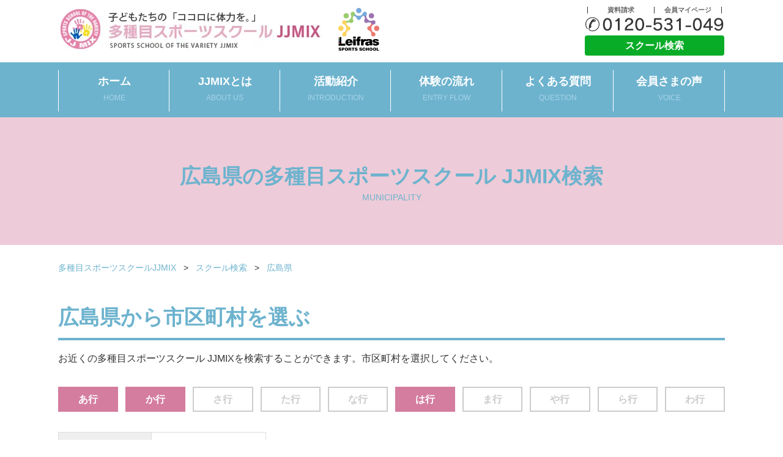

--- FILE ---
content_type: text/html; charset=UTF-8
request_url: https://jjmix.sport-school.com/municipality?pref=34
body_size: 10819
content:
<!DOCTYPE html>
<html lang="ja">
<head>
	<!-- Google Tag Manager -->
	<script>(function(w,d,s,l,i){w[l]=w[l]||[];w[l].push({'gtm.start':
	new Date().getTime(),event:'gtm.js'});var f=d.getElementsByTagName(s)[0],
	j=d.createElement(s),dl=l!='dataLayer'?'&l='+l:'';j.async=true;j.src=
	'https://www.googletagmanager.com/gtm.js?id='+i+dl;f.parentNode.insertBefore(j,f);
	})(window,document,'script','dataLayer','GTM-5XSZFFC');</script>
	<!-- End Google Tag Manager -->
	<meta http-equiv="X-UA-Compatible" content="IE=edge,chrome=1">
	<meta charset="UTF-8">
	<meta name="robots" content="noodp" />
<link rel="canonical" href="https://jjmix.sport-school.com/municipality?pref=34" />


	<meta name="viewport" content="width=device-width, initial-scale=1" />

	<link rel="shortcut icon" type="image/vnd.microsoft.icon" href="https://jjmix.sport-school.com/wp-content/themes/jjmix/images/favicon.ico">

	<title>広島県のスクール検索｜多種目スポーツスクール JJMIX</title>

		<!-- All in One SEO 4.9.3 - aioseo.com -->
	<meta name="description" content="広島県の多種目スポーツスクールJJMIXの情報。多種目スポーツスクールJJMIXは「ココロの体力づくり」を教育理念に多種目スポーツを通して人間力を育むスクールです。子どもたちの成長を全力でサポートいたします。" />
	<meta name="robots" content="max-image-preview:large" />
	<meta name="generator" content="All in One SEO (AIOSEO) 4.9.3" />
		<meta property="og:locale" content="ja_JP" />
		<meta property="og:site_name" content="多種目スポーツスクール JJMIX" />
		<meta property="og:type" content="article" />
		<meta property="og:title" content="広島県のスクール検索｜多種目スポーツスクール JJMIX" />
		<meta property="og:description" content="広島県の多種目スポーツスクールJJMIXの情報。多種目スポーツスクールJJMIXは「ココロの体力づくり」を教育理念に多種目スポーツを通して人間力を育むスクールです。子どもたちの成長を全力でサポートいたします。" />
		<meta property="og:image" content="https://jjmix.sport-school.com/ogp.jpg" />
		<meta property="og:image:secure_url" content="https://jjmix.sport-school.com/ogp.jpg" />
		<meta property="article:published_time" content="2018-06-13T18:34:30+00:00" />
		<meta property="article:modified_time" content="2018-06-13T18:34:30+00:00" />
		<meta name="twitter:card" content="summary_large_image" />
		<meta name="twitter:title" content="広島県のスクール検索｜多種目スポーツスクール JJMIX" />
		<meta name="twitter:description" content="広島県の多種目スポーツスクールJJMIXの情報。多種目スポーツスクールJJMIXは「ココロの体力づくり」を教育理念に多種目スポーツを通して人間力を育むスクールです。子どもたちの成長を全力でサポートいたします。" />
		<meta name="twitter:image" content="https://jjmix.sport-school.com/ogp.jpg" />
		<script type="application/ld+json" class="aioseo-schema">
			{"@context":"https:\/\/schema.org","@graph":[{"@type":"BreadcrumbList","@id":"https:\/\/jjmix.sport-school.com\/municipality#breadcrumblist","itemListElement":[{"@type":"ListItem","@id":"https:\/\/jjmix.sport-school.com#listItem","position":1,"name":"\u30db\u30fc\u30e0","item":"https:\/\/jjmix.sport-school.com","nextItem":{"@type":"ListItem","@id":"https:\/\/jjmix.sport-school.com\/municipality#listItem","name":"\u5e02\u533a\u753a\u6751\u7d5e\u8fbc\u307f\u30da\u30fc\u30b8"}},{"@type":"ListItem","@id":"https:\/\/jjmix.sport-school.com\/municipality#listItem","position":2,"name":"\u5e02\u533a\u753a\u6751\u7d5e\u8fbc\u307f\u30da\u30fc\u30b8","previousItem":{"@type":"ListItem","@id":"https:\/\/jjmix.sport-school.com#listItem","name":"\u30db\u30fc\u30e0"}}]},{"@type":"Organization","@id":"https:\/\/jjmix.sport-school.com\/#organization","name":"\u591a\u7a2e\u76ee\u30b9\u30dd\u30fc\u30c4\u30b9\u30af\u30fc\u30eb JJMIX","url":"https:\/\/jjmix.sport-school.com\/"},{"@type":"WebPage","@id":"https:\/\/jjmix.sport-school.com\/municipality#webpage","url":"https:\/\/jjmix.sport-school.com\/municipality","name":"\u5e83\u5cf6\u770c\u306e\u30b9\u30af\u30fc\u30eb\u691c\u7d22\uff5c\u591a\u7a2e\u76ee\u30b9\u30dd\u30fc\u30c4\u30b9\u30af\u30fc\u30eb JJMIX","description":"\u5e83\u5cf6\u770c\u306e\u591a\u7a2e\u76ee\u30b9\u30dd\u30fc\u30c4\u30b9\u30af\u30fc\u30ebJJMIX\u306e\u60c5\u5831\u3002\u591a\u7a2e\u76ee\u30b9\u30dd\u30fc\u30c4\u30b9\u30af\u30fc\u30ebJJMIX\u306f\u300c\u30b3\u30b3\u30ed\u306e\u4f53\u529b\u3065\u304f\u308a\u300d\u3092\u6559\u80b2\u7406\u5ff5\u306b\u591a\u7a2e\u76ee\u30b9\u30dd\u30fc\u30c4\u3092\u901a\u3057\u3066\u4eba\u9593\u529b\u3092\u80b2\u3080\u30b9\u30af\u30fc\u30eb\u3067\u3059\u3002\u5b50\u3069\u3082\u305f\u3061\u306e\u6210\u9577\u3092\u5168\u529b\u3067\u30b5\u30dd\u30fc\u30c8\u3044\u305f\u3057\u307e\u3059\u3002","inLanguage":"ja","isPartOf":{"@id":"https:\/\/jjmix.sport-school.com\/#website"},"breadcrumb":{"@id":"https:\/\/jjmix.sport-school.com\/municipality#breadcrumblist"},"datePublished":"2018-06-14T03:34:30+09:00","dateModified":"2018-06-14T03:34:30+09:00"},{"@type":"WebSite","@id":"https:\/\/jjmix.sport-school.com\/#website","url":"https:\/\/jjmix.sport-school.com\/","name":"\u591a\u7a2e\u76ee\u30b9\u30dd\u30fc\u30c4\u30b9\u30af\u30fc\u30eb JJMIX","inLanguage":"ja","publisher":{"@id":"https:\/\/jjmix.sport-school.com\/#organization"}}]}
		</script>
		<!-- All in One SEO -->

<link rel="alternate" type="application/rss+xml" title="多種目スポーツスクール JJMIX &raquo; フィード" href="https://jjmix.sport-school.com/feed" />
<link rel="alternate" type="application/rss+xml" title="多種目スポーツスクール JJMIX &raquo; コメントフィード" href="https://jjmix.sport-school.com/comments/feed" />
<script type="text/javascript">
/* <![CDATA[ */
window._wpemojiSettings = {"baseUrl":"https:\/\/s.w.org\/images\/core\/emoji\/15.0.3\/72x72\/","ext":".png","svgUrl":"https:\/\/s.w.org\/images\/core\/emoji\/15.0.3\/svg\/","svgExt":".svg","source":{"concatemoji":"https:\/\/jjmix.sport-school.com\/wp-includes\/js\/wp-emoji-release.min.js?ver=6.6.4"}};
/*! This file is auto-generated */
!function(i,n){var o,s,e;function c(e){try{var t={supportTests:e,timestamp:(new Date).valueOf()};sessionStorage.setItem(o,JSON.stringify(t))}catch(e){}}function p(e,t,n){e.clearRect(0,0,e.canvas.width,e.canvas.height),e.fillText(t,0,0);var t=new Uint32Array(e.getImageData(0,0,e.canvas.width,e.canvas.height).data),r=(e.clearRect(0,0,e.canvas.width,e.canvas.height),e.fillText(n,0,0),new Uint32Array(e.getImageData(0,0,e.canvas.width,e.canvas.height).data));return t.every(function(e,t){return e===r[t]})}function u(e,t,n){switch(t){case"flag":return n(e,"\ud83c\udff3\ufe0f\u200d\u26a7\ufe0f","\ud83c\udff3\ufe0f\u200b\u26a7\ufe0f")?!1:!n(e,"\ud83c\uddfa\ud83c\uddf3","\ud83c\uddfa\u200b\ud83c\uddf3")&&!n(e,"\ud83c\udff4\udb40\udc67\udb40\udc62\udb40\udc65\udb40\udc6e\udb40\udc67\udb40\udc7f","\ud83c\udff4\u200b\udb40\udc67\u200b\udb40\udc62\u200b\udb40\udc65\u200b\udb40\udc6e\u200b\udb40\udc67\u200b\udb40\udc7f");case"emoji":return!n(e,"\ud83d\udc26\u200d\u2b1b","\ud83d\udc26\u200b\u2b1b")}return!1}function f(e,t,n){var r="undefined"!=typeof WorkerGlobalScope&&self instanceof WorkerGlobalScope?new OffscreenCanvas(300,150):i.createElement("canvas"),a=r.getContext("2d",{willReadFrequently:!0}),o=(a.textBaseline="top",a.font="600 32px Arial",{});return e.forEach(function(e){o[e]=t(a,e,n)}),o}function t(e){var t=i.createElement("script");t.src=e,t.defer=!0,i.head.appendChild(t)}"undefined"!=typeof Promise&&(o="wpEmojiSettingsSupports",s=["flag","emoji"],n.supports={everything:!0,everythingExceptFlag:!0},e=new Promise(function(e){i.addEventListener("DOMContentLoaded",e,{once:!0})}),new Promise(function(t){var n=function(){try{var e=JSON.parse(sessionStorage.getItem(o));if("object"==typeof e&&"number"==typeof e.timestamp&&(new Date).valueOf()<e.timestamp+604800&&"object"==typeof e.supportTests)return e.supportTests}catch(e){}return null}();if(!n){if("undefined"!=typeof Worker&&"undefined"!=typeof OffscreenCanvas&&"undefined"!=typeof URL&&URL.createObjectURL&&"undefined"!=typeof Blob)try{var e="postMessage("+f.toString()+"("+[JSON.stringify(s),u.toString(),p.toString()].join(",")+"));",r=new Blob([e],{type:"text/javascript"}),a=new Worker(URL.createObjectURL(r),{name:"wpTestEmojiSupports"});return void(a.onmessage=function(e){c(n=e.data),a.terminate(),t(n)})}catch(e){}c(n=f(s,u,p))}t(n)}).then(function(e){for(var t in e)n.supports[t]=e[t],n.supports.everything=n.supports.everything&&n.supports[t],"flag"!==t&&(n.supports.everythingExceptFlag=n.supports.everythingExceptFlag&&n.supports[t]);n.supports.everythingExceptFlag=n.supports.everythingExceptFlag&&!n.supports.flag,n.DOMReady=!1,n.readyCallback=function(){n.DOMReady=!0}}).then(function(){return e}).then(function(){var e;n.supports.everything||(n.readyCallback(),(e=n.source||{}).concatemoji?t(e.concatemoji):e.wpemoji&&e.twemoji&&(t(e.twemoji),t(e.wpemoji)))}))}((window,document),window._wpemojiSettings);
/* ]]> */
</script>
<style id='wp-emoji-styles-inline-css' type='text/css'>

	img.wp-smiley, img.emoji {
		display: inline !important;
		border: none !important;
		box-shadow: none !important;
		height: 1em !important;
		width: 1em !important;
		margin: 0 0.07em !important;
		vertical-align: -0.1em !important;
		background: none !important;
		padding: 0 !important;
	}
</style>
<link rel='stylesheet' id='aioseo/css/src/vue/standalone/blocks/table-of-contents/global.scss-css' href='https://jjmix.sport-school.com/wp-content/cache/autoptimize/css/autoptimize_single_8aeaa129c1f80e6e5dbaa329351d1482.css?ver=4.9.3' type='text/css' media='all' />
<link rel='stylesheet' id='contact-form-7-css' href='https://jjmix.sport-school.com/wp-content/cache/autoptimize/css/autoptimize_single_fc2e6559fc8d9fc13c67481ff30d7cc8.css?ver=5.0' type='text/css' media='all' />
<link rel='stylesheet' id='riberta-style-css' href='https://jjmix.sport-school.com/wp-content/cache/autoptimize/css/autoptimize_single_6d628d3542bd5b3933d336d085629095.css?ver=6.6.4' type='text/css' media='all' />
<link rel='stylesheet' id='wp-pagenavi-css' href='https://jjmix.sport-school.com/wp-content/cache/autoptimize/css/autoptimize_single_73d29ecb3ae4eb2b78712fab3a46d32d.css?ver=2.70' type='text/css' media='all' />
<script type="text/javascript" src="https://jjmix.sport-school.com/wp-includes/js/jquery/jquery.min.js?ver=3.7.1" id="jquery-core-js"></script>
<script type="text/javascript" src="https://jjmix.sport-school.com/wp-includes/js/jquery/jquery-migrate.min.js?ver=3.4.1" id="jquery-migrate-js"></script>
<link rel="https://api.w.org/" href="https://jjmix.sport-school.com/wp-json/" /><link rel="alternate" title="JSON" type="application/json" href="https://jjmix.sport-school.com/wp-json/wp/v2/pages/365117" /><link rel="EditURI" type="application/rsd+xml" title="RSD" href="https://jjmix.sport-school.com/xmlrpc.php?rsd" />
<meta name="generator" content="WordPress 6.6.4" />
<link rel='shortlink' href='https://jjmix.sport-school.com/?p=365117' />
<link rel="alternate" title="oEmbed (JSON)" type="application/json+oembed" href="https://jjmix.sport-school.com/wp-json/oembed/1.0/embed?url=https%3A%2F%2Fjjmix.sport-school.com%2Fmunicipality" />
<link rel="alternate" title="oEmbed (XML)" type="text/xml+oembed" href="https://jjmix.sport-school.com/wp-json/oembed/1.0/embed?url=https%3A%2F%2Fjjmix.sport-school.com%2Fmunicipality&#038;format=xml" />
<style type="text/css" media="screen"></style><style type="text/css">.recentcomments a{display:inline !important;padding:0 !important;margin:0 !important;}</style><noscript><style>.lazyload[data-src]{display:none !important;}</style></noscript><style>.lazyload{background-image:none !important;}.lazyload:before{background-image:none !important;}</style>
		<!-- drawer css -->
		<link rel="stylesheet" href="https://jjmix.sport-school.com/wp-content/themes/jjmix/css/drawer.min.css" media="screen,projection,print">

		<link rel="stylesheet" href="https://jjmix.sport-school.com/wp-content/cache/autoptimize/css/autoptimize_single_fb64541c392d71d143525918effd5066.css" media="screen,projection,print">
		<link rel="stylesheet" href="https://jjmix.sport-school.com/wp-content/cache/autoptimize/css/autoptimize_single_bbaf61b10d8802cdf754e414d4aa2ba7.css" media="screen,projection,print">
		<link rel="stylesheet" type="text/css" href="https://jjmix.sport-school.com/wp-content/cache/autoptimize/css/autoptimize_single_1701a89360a3c2e0b44bfd843711669a.css" />

	</head>


	<body id="top" class="drawer drawer--right">
	<!-- Google Tag Manager (noscript) -->
	<noscript><iframe src="https://www.googletagmanager.com/ns.html?id=GTM-5XSZFFC"
	height="0" width="0" style="display:none;visibility:hidden"></iframe></noscript>
	<!-- End Google Tag Manager (noscript) -->

<!-- drawer -->
<header role="banner">
<button type="button" class="drawer-toggle drawer-hamburger">
<span class="sr-only">toggle navigation</span>
<span class="drawer-hamburger-icon"></span>
</button>
<nav class="drawer-nav" role="navigation">
<ul class="drawer-menu">
<li class="main_menu"><a class="drawer-menu-item" href="/">ホーム</a></li>
<li class="main_menu"><a class="drawer-menu-item" href="/about">JJMIXとは</a></li>
<li class="main_menu"><a class="drawer-menu-item" href="/introduction">活動紹介</a></li>
<li class="main_menu"><a class="drawer-menu-item" href="/flow">体験の流れ</a></li>
<li class="main_menu"><a class="drawer-menu-item" href="/faq">よくある質問</a></li>
<li class="main_menu"><a class="drawer-menu-item" href="/voice">会員さまの声</a></li>
<li class="main_menu"><a class="drawer-menu-item" href="/hininchi">『非認知能力』とは </a></li>
<li><a class="drawer-menu-item" href="/privacy">個人情報保護方針・個人情報の取扱い</a></li>
<li><a class="drawer-menu-item" href="/customer-harassment">カスタマーハラスメントポリシー</a></li>
<li><a class="drawer-menu-item" href="/poricy">サイトポリシー</a></li>
		<li><a class="drawer-menu-item" href="/safety">安全対策</a></li>
<li><a class="drawer-menu-item" href="/environment">環境への取り組み</a></li>
<li><a class="drawer-menu-item" href="/mypage">会員マイページ</a></li>
<li><a class="drawer-menu-item" href="/sitemap">サイトマップ</a></li>
</ul>
</nav>
</header>
<!-- drawer -->



	<!-- drawer -->
	<main role="main">
	<!-- drawer -->

	<div id="page_content">
		<header>
			<div class="wrap">
			<div class="head_content flt_box">
<div class="flt_l">
<p class="head_logo"><a href="https://jjmix.sport-school.com/"><img src="[data-uri]" alt="多種目スポーツスクール JJMIX" data-src="https://jjmix.sport-school.com/wp-content/themes/jjmix/images/logo.png" decoding="async" class="lazyload" data-eio-rwidth="438" data-eio-rheight="73"><noscript><img src="https://jjmix.sport-school.com/wp-content/themes/jjmix/images/logo.png" alt="多種目スポーツスクール JJMIX" data-eio="l"></noscript></a></p>
<figure class="logo"><img src="[data-uri]" alt="Leifras" data-src="https://sport-school.com/asset/img/logo.webp" decoding="async" class="lazyload"><noscript><img src="https://sport-school.com/asset/img/logo.webp" alt="Leifras" data-eio="l"></noscript></figure>
</div>

<!--右上-->
<div class="head_tel_gloup flt_r">
<ul>
<li><a href="https://sport-school.com/seikyu/form.php?media=jjmix" target="_blank">資料請求</a></li>
<li><a href="/mypage">会員マイページ</a></li>
</ul>
<a href="tel:0120531049" class="tel"><img src="[data-uri]" alt="0120-531-049" data-src="https://jjmix.sport-school.com/wp-content/themes/jjmix/images/tel.png" decoding="async" class="lazyload" data-eio-rwidth="230" data-eio-rheight="36"><noscript><img src="https://jjmix.sport-school.com/wp-content/themes/jjmix/images/tel.png" alt="0120-531-049" data-eio="l"></noscript></a>
<div class="search"><a href="/school">スクール検索</a></div>
</div>
<!--右上-->

</div>
</div>
</header>
</div>

			<!-- main visual -->
			
<div class="gloval_nav">
<nav class="wrap">
<ul>
<li><a href="/">ホーム<span>HOME</span></a></li>
<li><a href="/about">JJMIXとは<span>ABOUT US</span></a></li>
<li><a href="/introduction">活動紹介<span>INTRODUCTION</span></a></li>
<li><a href="/flow">体験の流れ<span>ENTRY FLOW</span></a></li>
<li><a href="/faq">よくある質問<span>QUESTION</span></a></li>
<li><a href="/voice">会員さまの声<span>VOICE</span></a></li>
</ul>
</nav>
</div>


<!-- main visual -->
<div class="ttl_bar">
	<div class="wrap">
	<div class="row">
		<div class="col-md-24">
			<h1 class="ttl_bar_ttl">広島県の多種目スポーツスクール JJMIX検索</h1>
							<p class="ttl_bar_ttl_cap">MUNICIPALITY</p>
					</div>
	</div>
	</div>
</div>

<!-- bread -->
<div class="bread">
	<div class="wrap">
		<a href="/">多種目スポーツスクールJJMIX</a> &gt; 
		<a href="/school">スクール検索</a> &gt; 
		<strong class="current">広島県</strong>
	</div>
</div>

<div class="main_content wrap">

<div class="row">
		<div class="col-md-24 col-sm-24">
						<h2 class="ttl_basic mgn_b3rem">広島県から市区町村を選ぶ</h2>



			
			
			
			
			
			
			
			
			
			
			
			
			
			
			
			
			
			
			
			
			<div class="wrap_search_municipal">
				<p>お近くの多種目スポーツスクール JJMIXを検索することができます。市区町村を選択してください。</p>

				<div class="search_municipal_anchor">
					<ul>
						<li><a href="#01">あ行</a></li>
						<li><a href="#02">か行</a></li>
						<li><span class="disabled">さ行</span></li>
						<li><span class="disabled">た行</span></li>
						<li><span class="disabled">な行</span></li>
						<li><a href="#06">は行</a></li>
						<li><span class="disabled">ま行</span></li>
						<li><span class="disabled">や行</span></li>
						<li><span class="disabled">ら行</span></li>
						<li><span class="disabled">わ行</span></li>
					</ul>
				</div><!-- /search_municipality_anchor --><div class="sort_row" id="01">
					<div class="gyou">あ行</div>
					<ul class="municipal_list"><li><a href="/school-all?pref=34&city=安芸郡">安芸郡</a></li></ul><!-- /municipal_list -->
				</div><!-- /sort_row --><div class="sort_row" id="02">
					<div class="gyou">か行</div>
					<ul class="municipal_list"><li><a href="/school-all?pref=34&city=呉市">呉市</a></li></ul><!-- /municipal_list -->
				</div><!-- /sort_row --><div class="sort_row" id="06">
					<div class="gyou">は行</div>
					<ul class="municipal_list"><li><a href="/school-all?pref=34&city=廿日市市">廿日市市</a></li><li><a href="/school-all?pref=34&city=広島市安佐南区">広島市安佐南区</a></li><li><a href="/school-all?pref=34&city=広島市佐伯区">広島市佐伯区</a></li><li><a href="/school-all?pref=34&city=福山市">福山市</a></li></ul><!-- /municipal_list -->
				</div><!-- /sort_row --></div><!-- /wrap_search_municipal -->
			

		</div>			</div>
		


<div class="contact_box" style="justify-content: center;">
<div class="mail">
<p class="tit"><img src="[data-uri]" alt="" data-src="https://jjmix.sport-school.com/wp-content/themes/jjmix/images/icon_mail.png" decoding="async" class="lazyload" data-eio-rwidth="40" data-eio-rheight="40"><noscript><img src="https://jjmix.sport-school.com/wp-content/themes/jjmix/images/icon_mail.png" alt="" data-eio="l"></noscript>近くのスクールをご案内</p>
<div>
<p class="mail_text">掲載準備中のスクールもございますので、<br>下記よりお問い合わせください。</p>
<p class="btn"><a href="/experience"><img src="[data-uri]" alt="" data-src="https://jjmix.sport-school.com/wp-content/themes/jjmix/images/btn_mail.png" decoding="async" class="lazyload" data-eio-rwidth="360" data-eio-rheight="69"><noscript><img src="https://jjmix.sport-school.com/wp-content/themes/jjmix/images/btn_mail.png" alt="" data-eio="l"></noscript></a></p>
</div>
</div>
</div>



<div class="wrap_school_detail">
<section class="sect_info">
    <h2 class="ttl_gray">広島県の多種目スポーツスクールお知らせ情報</h2>
    <ul>

                <ul>
                                <li>
                <a href="https://jjmix.sport-school.com/school_information/20251224">
                    <span class="day">2025.12.24</span>
                    <span class="cat info">お知らせ</span>
                    <span class="ttl">年末年始休暇のお知らせ</span>
                </a>
            </li>

                                <li>
                <a href="https://jjmix.sport-school.com/school_information/autumn_campaign">
                    <span class="day">2025.08.08</span>
                    <span class="cat campaign">キャンペーン</span>
                    <span class="ttl">【今がお得に始めるチャンス】期間限定！JJMIXの入会登録費半額キャンペーン</span>
                </a>
            </li>

                                <li>
                <a href="https://jjmix.sport-school.com/school_information/20250801">
                    <span class="day">2025.08.01</span>
                    <span class="cat info">お知らせ</span>
                    <span class="ttl">夏季休暇のお知らせ</span>
                </a>
            </li>

                        
    </ul>
</section>
	</div>
	<div class="wrap_school_blog">
    <div class="btn03">
                <a href="https://jjmix.sport-school.com/si_pref/広島県"><!--広島県-->一覧を見る</a>
    </div>
</div>
<div class="school_foot_txt"><p>広島県の多種目スポーツスクールJJMIXの情報をご覧いただきありがとうございます。広島県で多種目スポーツ教室をお探しの方は、多種目スポーツスクール JJMIXにお任せください！広島県の近所の多種目スポーツ教室をお調べできます。JJMIXは「ココロに体力を。」の教育理念をもとにスポーツを通して人間力を育む多種目スポーツ教室です。</p></div>
</div>


<footer>

<div class="bg_yellow">
<div class="wrap">
<div id="school_search_footer">
		
<h2>お近くの多種目スポーツスクール JJMIXはコチラ</h2>

<p style="text-align: center; margin: 1em auto;">広島県の市区町村を選択して、お近くのスクールをご確認ください。</p><table><tr><th>広島県</th><td><ul><li><a href="/school-all?pref=34&city=安芸郡">安芸郡</a></li><li><a href="/school-all?pref=34&city=呉市">呉市</a></li><li><a href="/school-all?pref=34&city=廿日市市">廿日市市</a></li><li><a href="/school-all?pref=34&city=広島市安佐南区">広島市安佐南区</a></li><li><a href="/school-all?pref=34&city=広島市佐伯区">広島市佐伯区</a></li><li><a href="/school-all?pref=34&city=福山市">福山市</a></li></ul></td></tr></table>	</div><!--school_search_footer-->
<!--
<ul class="foot_bnr row">
<li class="col-md-12 col-sm-12"><a href="https://jjmix.sport-school.com/experience"><img src="[data-uri]" alt="無料体験スクールお申し込み受付中！" data-src="https://jjmix.sport-school.com/wp-content/themes/jjmix/images/bnr_topfoot_01.jpg" decoding="async" class="lazyload" data-eio-rwidth="495" data-eio-rheight="107"><noscript><img src="https://jjmix.sport-school.com/wp-content/themes/jjmix/images/bnr_topfoot_01.jpg" alt="無料体験スクールお申し込み受付中！" data-eio="l"></noscript></a></li>
<li class="col-md-12 col-sm-12"><a href="https://jjmix.sport-school.com/contact"><img src="[data-uri]" alt="メールでのお問い合せお気軽にお問い合せください！" data-src="https://jjmix.sport-school.com/wp-content/themes/jjmix/images/bnr_topfoot_02.jpg" decoding="async" class="lazyload" data-eio-rwidth="495" data-eio-rheight="107"><noscript><img src="https://jjmix.sport-school.com/wp-content/themes/jjmix/images/bnr_topfoot_02.jpg" alt="メールでのお問い合せお気軽にお問い合せください！" data-eio="l"></noscript></a></li>
</ul>
-->
</div>
</div>
<div class="bg_blue">
<div class="wrap">
<div class="row">
<ul class="foot_logo col-md-5 col-xs-7">
<li class="mgn_b1rem"><img src="[data-uri]" alt="多種目スポーツスクールJJMIX" data-src="https://jjmix.sport-school.com/wp-content/themes/jjmix/images/logo_foot.png" decoding="async" class="lazyload" data-eio-rwidth="217" data-eio-rheight="130"><noscript><img src="https://jjmix.sport-school.com/wp-content/themes/jjmix/images/logo_foot.png" alt="多種目スポーツスクールJJMIX" data-eio="l"></noscript></li>
</ul>
<div class="foot_cont_01 col-md-10 col-xs-17">
<h3 class="mgn_b15rem"><img src="[data-uri]" alt="多種目スポーツスクールJJMIX" data-src="https://jjmix.sport-school.com/wp-content/themes/jjmix/images/foot_ttl.png" decoding="async" class="lazyload" data-eio-rwidth="350" data-eio-rheight="18"><noscript><img src="https://jjmix.sport-school.com/wp-content/themes/jjmix/images/foot_ttl.png" alt="多種目スポーツスクールJJMIX" data-eio="l"></noscript></h3>
<ul>
<li>子どもたちの「ココロに体力を。」</li>
<li>多種目スポーツスクール JJMIX</li>
<li>TEL：0120-531-049</li>
<li>〒150-6020</li>
<li>東京都渋谷区恵比寿四丁目20番3号<br>恵比寿ガーデンプレイスタワー20F</li>
</ul>
</div>
<div class="foot_cont_02 col-md-8 col-md-offset-1">
<h3 class="mgn_b15rem"><img src="[data-uri]" alt="多種目スポーツスクールJJMIX サイトマップ" data-src="https://jjmix.sport-school.com/wp-content/themes/jjmix/images/ttl_foot_sitemap.png" decoding="async" class="lazyload" data-eio-rwidth="96" data-eio-rheight="17"><noscript><img src="https://jjmix.sport-school.com/wp-content/themes/jjmix/images/ttl_foot_sitemap.png" alt="多種目スポーツスクールJJMIX サイトマップ" data-eio="l"></noscript></h3>
<div class="row">
<ul class="foot_menu col-md-11">
<li><a href="https://jjmix.sport-school.com//">ホーム</a></li>
<li><a href="https://jjmix.sport-school.com/about">JJMIXとは</a></li>
<li><a href="https://jjmix.sport-school.com/school">スクール検索</a></li>
<li><a href="https://jjmix.sport-school.com/introduction">活動紹介</a></li>
<li><a href="https://jjmix.sport-school.com/flow">入会の流れ</a></li>
<li><a href="https://jjmix.sport-school.com/faq">よくある質問</a></li>
</ul>
<ul class="foot_menu col-md-13">
<li><a href="https://jjmix.sport-school.com/safety">安全対策</a></li>
<li><a href="/terms/">スクール会員規約</a></li>
<li><a href="https://jjmix.sport-school.com/privacy">個人情報保護方針・個人情報の取扱いについて</a></li>
	<li><a href="/customer-harassment">カスタマーハラスメントポリシー</a></li>
<li><a href="https://jjmix.sport-school.com/poricy">サイトポリシー</a></li>
<li><a href="https://jjmix.sport-school.com/environment">環境への取り組み</a></li>
<li><a href="https://jjmix.sport-school.com/contact">お問い合せ</a></li>
<li><a href="https://jjmix.sport-school.com/sitemap">サイトマップ</a></li>
</ul>
</div>
</div>
</div>
</div>
</div>

<p class="copyright">©Copyright 多種目スポーツスクール JJMIX All rights reserved.</p>
</footer>



</div><!-- page_content -->


<!-- drawer -->
</main>
<!-- drawer -->



<!-- jQuery -->
<script src="https://cdnjs.cloudflare.com/ajax/libs/jquery/2.0.0/jquery.min.js"></script>
<script src="https://cdnjs.cloudflare.com/ajax/libs/iScroll/5.1.3/iscroll.min.js"></script>

<!-- drawer -->
<script src="https://jjmix.sport-school.com/wp-content/themes/jjmix/js/drawer.min.js" type="text/javascript" charset="utf-8"></script>
<script>
$(document).ready(function() {
$('.drawer').drawer();
});
</script>

<!-- rollover -->
<script src="https://jjmix.sport-school.com/wp-content/cache/autoptimize/js/autoptimize_single_54740cb1cde5a687936a32b6cf12d017.js"></script>
<script>
$(function(){
// 通常
$('.rollover').easyRollover();

// サフィックス
$('.rollover-suffix').easyRollover({
suffix: '_off.',
suffix_replace: '_on.'
});

// 透過フェードするだけのロールオーバー
$('.rollover-fade1').easyRollover({
suffix: false,
transition: 'fade',
opacity: 0.2,
duration: 400
});

// フェードして切り替わるロールオーバー
$('.rollover-fade2').easyRollover({
transition: 'fade',
duration: 600,
easing: 'swing'
});
});
</script>


<!-- gototop -->
<script>
$(function() {
var topBtn = $('.gototop');
topBtn.hide();
//スクロールが100に達したらボタン表示
$(window).scroll(function () {
if ($(this).scrollTop() > 100) {
topBtn.fadeIn();
} else {
topBtn.fadeOut();
}
});
//スクロールしてトップ
topBtn.click(function () {
$('body,html').animate({
scrollTop: 0
}, 500);
return false;
});
});
</script>

<!-- scroll -->
<script>
$(function() {
var topBtn = $('.ico_scroll');
//topBtn.hide();
//スクロールが100に達したらボタン非表示
$(window).scroll(function () {
if ($(this).scrollTop() > 100) {
topBtn.fadeOut();
} else {
topBtn.fadeIn();
}
});
});
</script>

<!-- 電話番号をスマホのみリンク -->
<script>
$(function(){
var ua = navigator.userAgent;
if(ua.indexOf('iPhone') > 0 || ua.indexOf('Android') > 0){
$('.tel-link').each(function(){
var str = $(this).text();
$(this).html($('<a>').attr('href', 'tel:' + str.replace(/-/g, '')).append(str + '</a>'));
});
}
});
</script>



<!-- matchHeight -->
<script type="text/javascript" src="https://jjmix.sport-school.com/wp-content/cache/autoptimize/js/autoptimize_single_70e8936a2f2316fdff4170e69d8452ba.js"></script>
<script>
$(function(){
$('.matchHeight').matchHeight();
});
</script>

<!-- スクール検索 -->
<script>
$(function(){
var all_prefectures = ["北海道", "青森県", "岩手県", "宮城県", "秋田県", "山形県", "福島県", "茨城県", "栃木県", "群馬県", "埼玉県", "千葉県", "東京都", "神奈川県", "新潟県", "富山県", "石川県", "福井県", "山梨県", "長野県", "岐阜県", "静岡県", "愛知県", "三重県", "滋賀県", "京都府", "大阪府", "兵庫県", "奈良県", "和歌山県", "鳥取県", "島根県", "岡山県", "広島県", "山口県", "徳島県", "香川県", "愛媛県", "高知県", "福岡県", "佐賀県", "長崎県", "熊本県", "大分県", "宮崎県", "鹿児島県", "沖縄県"];

$('[name="school_types[]"]').change(function() {
var data = $.parseJSON($('.data-school-type-prefecture').attr('data-school-type-prefecture-mappings'));

var school_types = $('[name="school_types[]"]:checked').map(function(){
return $(this).val();
}).get();

var prefectures = [];
school_types.forEach(function(k){
var list = data[k];
Object.keys(list).forEach(function(key){
if(prefectures.indexOf(list[key]) == -1) {
prefectures.push(list[key]);
}
});
});

var sorted_prefectures = [];
all_prefectures.forEach(function(key) {
if(prefectures.indexOf(key) >= 0) {
sorted_prefectures.push(key)
}
});

selected_prefecture = $(".select-prefecture").val()

$(".select-city").children().remove();
$(".select-city").append('<option value="">市区町村の選択</option>');
$(".select-prefecture").children().remove();
$(".select-prefecture").append('<option value="">都道府県の選択</option>');
sorted_prefectures.forEach(function(pref) {
$(".select-prefecture").append('<option value="' + pref + '">' + pref + '</option>');
});

$(".select-prefecture").val(selected_prefecture);
_filter_cities(selected_prefecture);
});

$(".filter-city").change(function() {
_filter_cities($(this).val());
});

function _filter_cities(prefecture) {
var data = $.parseJSON($('.data-prefecture-city').attr('data-prefecture-city-mappings'));

$(".select-city").children().remove();
$(".select-city").append('<option value="">市区町村の選択</option>');
var list = data[prefecture];
Object.keys(list).forEach(function(key){
$(".select-city").append('<option value="' + list[key] + '">' + list[key] + '</option>');
});
}
});
</script>

<script type="text/javascript" src="https://jjmix.sport-school.com/wp-content/cache/autoptimize/js/autoptimize_single_9c58556342cf8f7bbcdfcdbfeabfa139.js"></script>
<link rel="stylesheet" type="text/css" href="https://jjmix.sport-school.com/wp-content/cache/autoptimize/css/autoptimize_single_c14b71aafc49b54ac5ce4fb7076023fd.css">
<script>
$('.ticker').bxSlider({
controls: false,
ticker: true,
speed: 40000,
slideMargin: 20,
slideWidth:360,
adaptiveHeight: true,
maxSlides:5,
minSlides: 1
});
</script>

<script>
$(function(){
$("#pv_modal_btn").on("click", function() {
$("#pv_modal").fadeIn();
});
$(".pv_modal_close, #pv_modal_bg").on("click", function() {
$("#pv_modal").fadeOut();
});
});
</script>
<script>
$(function(){
$("#pv_box .lead dl dd label input").on("change", function() {
$(this).parent("label").toggleClass("active");
});
});
</script>

<!--よくある質問-->
<script>
$(function(){
//QandA toggle
$("#faq dt").on("click", function() {
$(this).toggleClass("active");
$(this).next().fadeToggle(300).css("display", "flex");
});
});
</script>

<!--スクロール-->
<script type="text/javascript">
$(function () {
$('a[href^=#]').click(function(){
var href= $(this).attr("href");
var target = $(href == "#" || href == "" ? 'html' : href);
var position = target.offset().top;
$("html, body").animate({scrollTop:position}, 600, "swing");
});
});
</script>

<script type="text/javascript" id="eio-lazy-load-js-before">
/* <![CDATA[ */
var eio_lazy_vars = {"exactdn_domain":"","skip_autoscale":0,"bg_min_dpr":1.100000000000000088817841970012523233890533447265625,"threshold":0,"use_dpr":1};
/* ]]> */
</script>
<script type="text/javascript" src="https://jjmix.sport-school.com/wp-content/plugins/ewww-image-optimizer/includes/lazysizes.min.js?ver=831" id="eio-lazy-load-js" async="async" data-wp-strategy="async"></script>
<script type="text/javascript" id="contact-form-7-js-extra">
/* <![CDATA[ */
var wpcf7 = {"apiSettings":{"root":"https:\/\/jjmix.sport-school.com\/wp-json\/contact-form-7\/v1","namespace":"contact-form-7\/v1"},"recaptcha":{"messages":{"empty":"\u3042\u306a\u305f\u304c\u30ed\u30dc\u30c3\u30c8\u3067\u306f\u306a\u3044\u3053\u3068\u3092\u8a3c\u660e\u3057\u3066\u304f\u3060\u3055\u3044\u3002"}}};
/* ]]> */
</script>
<script type="text/javascript" src="https://jjmix.sport-school.com/wp-content/cache/autoptimize/js/autoptimize_single_7ed5bd9eec22bd9946b397ee4c978a9a.js?ver=5.0" id="contact-form-7-js"></script>
<script type="text/javascript" src="https://jjmix.sport-school.com/wp-content/cache/autoptimize/js/autoptimize_single_e9754948683e38a89a528199a17e91b5.js?ver=20151215" id="riberta-navigation-js"></script>
<script type="text/javascript" src="https://jjmix.sport-school.com/wp-content/cache/autoptimize/js/autoptimize_single_381a9581291af74e622863b9ae1436bd.js?ver=20151215" id="riberta-skip-link-focus-fix-js"></script>
<script>
jQuery('.mw_wp_form form').addClass('h-adr');
</script></body>
</html>


--- FILE ---
content_type: text/css
request_url: https://jjmix.sport-school.com/wp-content/cache/autoptimize/css/autoptimize_single_6d628d3542bd5b3933d336d085629095.css?ver=6.6.4
body_size: 11639
content:
html{font-family:sans-serif;-webkit-text-size-adjust:100%;-ms-text-size-adjust:100%}body{margin:0}@media screen and (max-width:767px){body{margin:0;overflow-x:hidden}}article,aside,details,figcaption,figure,footer,header,main,menu,nav,section,summary{display:block}audio,canvas,progress,video{display:inline-block;vertical-align:baseline}audio:not([controls]){display:none;height:0}[hidden],template{display:none}a{background-color:transparent}a:active,a:hover{outline:0}abbr[title]{border-bottom:1px dotted}b,strong{font-weight:700}dfn{font-style:italic}h1{font-size:2em;margin:.67em 0}mark{background:#ff0;color:#000}small{font-size:80%}sub,sup{font-size:75%;line-height:0;position:relative;vertical-align:baseline}sup{top:-.5em}sub{bottom:-.25em}img{border:0}svg:not(:root){overflow:hidden}figure{margin:1em 40px}hr{box-sizing:content-box;height:0}pre{overflow:auto}code,kbd,pre,samp{font-family:monospace,monospace;font-size:1em}button,input,optgroup,select,textarea{color:inherit;font:inherit;margin:0}button{overflow:visible}button,select{text-transform:none}button,html input[type=button],input[type=reset],input[type=submit]{-webkit-appearance:button;cursor:pointer}button[disabled],html input[disabled]{cursor:default}button::-moz-focus-inner,input::-moz-focus-inner{border:0;padding:0}input{line-height:normal}input[type=checkbox],input[type=radio]{box-sizing:border-box;padding:0}input[type=number]::-webkit-inner-spin-button,input[type=number]::-webkit-outer-spin-button{height:auto}input[type=search]::-webkit-search-cancel-button,input[type=search]::-webkit-search-decoration{-webkit-appearance:none}fieldset{border:1px solid silver;margin:0 2px;padding:.35em .625em .75em}legend{border:0;padding:0}textarea{overflow:auto}optgroup{font-weight:700}table{border-collapse:collapse;border-spacing:0}td,th{padding:0}body,button,input,select,textarea{color:#404040;font-family:sans-serif;font-size:16px;font-size:1rem;line-height:1.5}h1,h2,h3,h4,h5,h6{clear:both}p{margin-bottom:1.5em}dfn,cite,em,i{font-style:italic}blockquote{margin:0 1.5em}address{margin:0 0 1.5em}pre{background:#eee;font-family:"Courier 10 Pitch",Courier,monospace;font-size:15px;font-size:.9375rem;line-height:1.6;margin-bottom:1.6em;max-width:100%;overflow:auto;padding:1.6em}code,kbd,tt,var{font-family:Monaco,Consolas,"Andale Mono","DejaVu Sans Mono",monospace;font-size:15px;font-size:.9375rem}abbr,acronym{border-bottom:1px dotted #666;cursor:help}mark,ins{background:#fff9c0;text-decoration:none}big{font-size:125%}html{box-sizing:border-box}*,*:before,*:after{box-sizing:inherit}body{background:#fff}blockquote:before,blockquote:after,q:before,q:after{content:""}blockquote,q{quotes:"" ""}hr{background-color:#ccc;border:0;height:1px;margin-bottom:1.5em}ul,ol{margin:0 0 1.5em 3em}ul{list-style:disc}ol{list-style:decimal}li>ul,li>ol{margin-bottom:0;margin-left:1.5em}dt{font-weight:700}dd{margin:0 1.5em 1.5em}img{height:auto;max-width:100%}table{margin:0 0 1.5em;width:100%}button,input[type=button],input[type=reset],input[type=submit]{border:1px solid;border-color:#ccc #ccc #bbb;border-radius:3px;background:#e6e6e6;box-shadow:inset 0 1px 0 rgba(255,255,255,.5),inset 0 15px 17px rgba(255,255,255,.5),inset 0 -5px 12px rgba(0,0,0,.05);color:rgba(0,0,0,.8);font-size:12px;font-size:.75rem;line-height:1;padding:.6em 1em .4em;text-shadow:0 1px 0 rgba(255,255,255,.8)}button:hover,input[type=button]:hover,input[type=reset]:hover,input[type=submit]:hover{border-color:#ccc #bbb #aaa;box-shadow:inset 0 1px 0 rgba(255,255,255,.8),inset 0 15px 17px rgba(255,255,255,.8),inset 0 -5px 12px rgba(0,0,0,.02)}button:focus,input[type=button]:focus,input[type=reset]:focus,input[type=submit]:focus,button:active,input[type=button]:active,input[type=reset]:active,input[type=submit]:active{border-color:#aaa #bbb #bbb;box-shadow:inset 0 -1px 0 rgba(255,255,255,.5),inset 0 2px 5px rgba(0,0,0,.15)}input[type=text],input[type=email],input[type=url],input[type=password],input[type=search],input[type=number],input[type=tel],input[type=range],input[type=date],input[type=month],input[type=week],input[type=time],input[type=datetime],input[type=datetime-local],input[type=color],textarea{color:#666;border:1px solid #ccc;border-radius:3px}select{border:1px solid #ccc}input[type=text]:focus,input[type=email]:focus,input[type=url]:focus,input[type=password]:focus,input[type=search]:focus,input[type=number]:focus,input[type=tel]:focus,input[type=range]:focus,input[type=date]:focus,input[type=month]:focus,input[type=week]:focus,input[type=time]:focus,input[type=datetime]:focus,input[type=datetime-local]:focus,input[type=color]:focus,textarea:focus{color:#111}input[type=text],input[type=email],input[type=url],input[type=password],input[type=search],input[type=number],input[type=tel],input[type=range],input[type=date],input[type=month],input[type=week],input[type=time],input[type=datetime],input[type=datetime-local],input[type=color]{padding:3px}textarea{padding-left:3px;width:100%}a{color:#4169e1}a:visited{color:purple}a:hover,a:focus,a:active{color:#191970}a:focus{outline:thin dotted}a:hover,a:active{outline:0}.main-navigation{clear:both;display:block;float:left;width:100%}.main-navigation ul{display:none;list-style:none;margin:0;padding-left:0}.main-navigation li{float:left;position:relative}.main-navigation a{display:block;text-decoration:none}.main-navigation ul ul{box-shadow:0 3px 3px rgba(0,0,0,.2);float:left;position:absolute;top:1.5em;left:-999em;z-index:99999}.main-navigation ul ul ul{left:-999em;top:0}.main-navigation ul ul a{width:200px}.main-navigation ul li:hover>ul,.main-navigation ul li.focus>ul{left:auto}.main-navigation ul ul li:hover>ul,.main-navigation ul ul li.focus>ul{left:100%}.menu-toggle,.main-navigation.toggled ul{display:block}@media screen and (min-width:37.5em){.menu-toggle{display:none}.main-navigation ul{display:block}}.site-main .comment-navigation,.site-main .posts-navigation,.site-main .post-navigation{margin:0 0 1.5em;overflow:hidden}.comment-navigation .nav-previous,.posts-navigation .nav-previous,.post-navigation .nav-previous{float:left;width:50%}.comment-navigation .nav-next,.posts-navigation .nav-next,.post-navigation .nav-next{float:right;text-align:right;width:50%}.screen-reader-text{clip:rect(1px,1px,1px,1px);position:absolute !important;height:1px;width:1px;overflow:hidden}.screen-reader-text:focus{background-color:#f1f1f1;border-radius:3px;box-shadow:0 0 2px 2px rgba(0,0,0,.6);clip:auto !important;color:#21759b;display:block;font-size:14px;font-size:.875rem;font-weight:700;height:auto;left:5px;line-height:normal;padding:15px 23px 14px;text-decoration:none;top:5px;width:auto;z-index:100000}#content[tabindex="-1"]:focus{outline:0}.alignleft{display:inline;float:left;margin-right:1.5em}.alignright{display:inline;float:right;margin-left:1.5em}.aligncenter{clear:both;display:block;margin-left:auto;margin-right:auto}.clear:before,.clear:after,.entry-content:before,.entry-content:after,.comment-content:before,.comment-content:after,.site-header:before,.site-header:after,.site-content:before,.site-content:after,.site-footer:before,.site-footer:after{content:"";display:table;table-layout:fixed}.clear:after,.entry-content:after,.comment-content:after,.site-header:after,.site-content:after,.site-footer:after{clear:both}.widget{margin:0 0 1.5em}.widget select{max-width:100%}.sticky{display:block}.hentry{margin:0 0 1.5em}.byline,.updated:not(.published){display:none}.single .byline,.group-blog .byline{display:inline}.page-content,.entry-content,.entry-summary{margin:1.5em 0 0}.page-links{clear:both;margin:0 0 1.5em}.blog .format-aside .entry-title,.archive .format-aside .entry-title{display:none}.comment-content a{word-wrap:break-word}.bypostauthor{display:block}.infinite-scroll .posts-navigation,.infinite-scroll.neverending .site-footer{display:none}.infinity-end.neverending .site-footer{display:block}.page-content .wp-smiley,.entry-content .wp-smiley,.comment-content .wp-smiley{border:none;margin-bottom:0;margin-top:0;padding:0}embed,iframe,object{max-width:100%}.wp-caption{margin-bottom:1.5em;max-width:100%}.wp-caption img[class*=wp-image-]{display:block;margin-left:auto;margin-right:auto}.wp-caption .wp-caption-text{margin:.8075em 0}.wp-caption-text{text-align:center}.gallery{margin-bottom:1.5em}.gallery-item{display:inline-block;text-align:center;vertical-align:top;width:100%}.gallery-columns-2 .gallery-item{max-width:50%}.gallery-columns-3 .gallery-item{max-width:33.33%}.gallery-columns-4 .gallery-item{max-width:25%}.gallery-columns-5 .gallery-item{max-width:20%}.gallery-columns-6 .gallery-item{max-width:16.66%}.gallery-columns-7 .gallery-item{max-width:14.28%}.gallery-columns-8 .gallery-item{max-width:12.5%}.gallery-columns-9 .gallery-item{max-width:11.11%}.gallery-caption{display:block}.link_text{color:#28a7e1;text-align:right}.dvd_list th .ico_required{color:#fff;background:#e84c4c;font-size:12px;font-weight:700;display:inline-block;padding:5px 7px;line-height:1;border-radius:3px;float:right}.dvd_list th{width:30%}.radio_block span.wpcf7-list-item{display:block}.wpcf7c-conf{background-color:#ffc !important;border:1px solid #fac832 !important}.wpcf7c-btn-back{background:0 0 !important}.drawer-hamburger{display:none !important}@media screen and (max-width:750px){.drawer-open .drawer-hamburger-icon{background:0 0 !important}header .wrap{position:relative;background:#fff;width:100%;height:80px}.drawer-hamburger{display:inline-block !important;position:absolute !important;padding:18px .9rem 30px}.drawer--right .drawer-hamburger,.drawer-hamburger{right:10px !important;box-shadow:none !important}.drawer--right.drawer-open .drawer-hamburger{position:fixed !important;left:10px;right:auto !important;background:#fff !important}.drawer-nav{top:0 !important}.drawer-open .drawer-nav{width:75%}.drawer-menu{padding:0 !important;height:100vh;overflow-y:scroll}.drawer-menu li{border-top:1px solid #aaa}.drawer-menu li.main_menu a{display:block;font-weight:700;font-size:1.25em;position:relative;padding-left:45px}.drawer-menu li.main_menu a:visited{color:#222}.drawer-menu li.main_menu a:after{width:10px;height:17px;content:"";position:absolute;right:10px;top:calc(50% - 8px);background:url(https://jjmix.sport-school.com/img/drawer/arrow.png) right center no-repeat}.drawer-menu li.main_menu a:before{width:30px;height:30px;content:"";position:absolute;left:10px;top:calc(50% - 15px)}.drawer-menu li.main_menu:nth-child(1) a:before{background:url(https://jjmix.sport-school.com/img/drawer/ico001.png) right center no-repeat;background-size:100% auto}.drawer-menu li.main_menu:nth-child(2) a:before{background:url(https://jjmix.sport-school.com/img/drawer/ico002.png) right center no-repeat;background-size:100% auto}.drawer-menu li.main_menu:nth-child(3) a:before{background:url(https://jjmix.sport-school.com/img/drawer/ico003.png) right center no-repeat;background-size:100% auto}.drawer-menu li.main_menu:nth-child(4) a:before{background:url(https://jjmix.sport-school.com/img/drawer/ico004.png) right center no-repeat;background-size:100% auto}.drawer-menu li.main_menu:nth-child(5) a:before{background:url(https://jjmix.sport-school.com/img/drawer/ico006.png) right center no-repeat;background-size:100% auto}.drawer-menu li.main_menu:nth-child(6) a:before{background:url(https://jjmix.sport-school.com/img/drawer/ico007.png) right center no-repeat;background-size:100% auto}.drawer-menu li.main_menu:nth-child(7) a:before{background:url(https://jjmix.sport-school.com/img/drawer/ico008.png) right center no-repeat;background-size:100% auto}}#footer_fixed{display:none}@media screen and (max-width:750px){footer{overflow:hidden}#footer_fixed{display:block;background:rgba(68,174,79,.96);position:fixed;left:0;right:0;bottom:0;width:100%;z-index:99}#footer_fixed:before{display:none}#footer_fixed dl{display:flex;width:100%;padding:0}#footer_fixed dl dt{width:50%;display:flex;align-items:center;justify-content:center;text-align:center;border-right:1px solid #fff;position:relative}#footer_fixed dl dt:nth-child(2){width:40%}#footer_fixed dl dt a{display:flex;flex-direction:column;align-items:center;justify-content:center;text-align:center;width:100%;color:#fff;font-size:5vw;font-weight:700;padding:1.25vw 0 1.25vw 7.5vw;position:relative;text-decoration:none}#footer_fixed dl dt a:before{content:"";width:6.25vw;height:6.25vw;position:absolute;top:50%;left:1.25vw;transform:translateY(-50%)}#footer_fixed dl dt a:before{background:url("https://liberta.sport-school.com/wp-content/themes/liberta/images/ico_search.png") center center;background-size:100%}#footer_fixed dl dt:nth-child(2) a:before{width:7.5vw;height:7.5vw;background:url("https://liberta.sport-school.com/wp-content/themes/liberta/images/ico_book.png");background-size:100%}#footer_fixed dl dt a strong{font-size:3vw;color:#d21861;font-weight:700}#footer_fixed dl dt a span{display:flex;align-items:center;justify-content:center;width:100%;font-size:3.5vw;line-height:1.25em;font-weight:700}#footer_fixed dl dt:nth-child(2) a span{font-size:4.5vw;letter-spacing:.1em}#footer_fixed dl dd{width:10%;display:flex;align-items:center;justify-content:center;text-align:center;padding:0 0 5vw;margin:0}#footer_fixed dl dd button{width:7.5vw}#footer_fixed .drawer-hamburger{position:static !important;padding:0}#footer_fixed .drawer-hamburger-icon,#footer_fixed .drawer-hamburger-icon:after,#footer_fixed .drawer-hamburger-icon:before{background:#fff}.drawer-open #footer_fixed .drawer-hamburger-icon{background:0 0}#footer_fixed .drawer-hamburger-icon{text-shadow:none;color:#fff}#footer_fixed .drawer-hamburger-icon strong{display:block;font-size:2.5vw;padding-top:5vw}body{padding-bottom:17.5vw}}li.box_style_03{margin:2em auto}li.box_style_04{margin:2em auto}li.box_style_05{margin:2em auto}.right_text{text-align:right}@media screen and (max-width:750px){.sitemap_menu{margin:1em auto}}ul.bread_crumb{display:flex;flex-wrap:wrap}ul.bread_crumb li{padding:0 !important}ul.bread_crumb li.sub:before{content:">";display:inline-block;margin:0 .5em}ul.bread_crumb a:first-child{padding:0}@media screen and (max-width:767px){ul.bread_crumb li{font-size:2.5vw !important}}.teacher_comment{display:block;width:100%;margin-top:40px}.teacher_comment h3{text-align:center;font-weight:700;font-size:20px;margin-bottom:10px;position:relative}.teacher_comment h3:before{content:"";width:44%;height:0;background:#ddd;position:absolute;left:0;top:50%}.teacher_comment h3:after{content:"";width:44%;height:0;background:#ddd;position:absolute;right:0;top:50%}.teacher_comment p{border:2px solid #ddd;padding:2em 1.5em;font-size:16px;background:#fafafa}@media screen and (max-width:750px){.teacher_comment{margin-top:3%}.teacher_comment h3{font-size:4.5vw;margin-bottom:1.5%}.teacher_comment h3:before{width:40%}.teacher_comment h3:after{width:40%}.teacher_comment p{font-size:3.5vw}}.notice4{border-style:solid;border-width:2px;border-color:#666;background-color:#fffeeb;width:100%;padding:10px;margin:30px 0 0}#flow dl{margin:40px auto;display:table;table-layout:fixed;width:100%}#flow dl dt{display:table-cell;vertical-align:top;width:55%}#flow dl dd{display:table-cell;vertical-align:top;padding-left:40px}#flow dl dt h3{background:#6db3ce;color:#fff;text-align:center;font-size:18px;line-height:1.25em;font-weight:700;padding:.25em;border-radius:30px;position:relative;margin-bottom:10px}#flow dl dt h3 span{background:#fff;color:#6db3ce;position:absolute;left:.25em;top:.25em;border-radius:50%;padding:0 .2em;font-weight:700}#flow dl dt h4{text-align:center;color:#6db3ce;font-size:16px;font-weight:700;margin-bottom:10px}#flow dl dt ul li{padding-left:1.25em;position:relative;line-height:1.5em;margin-bottom:.5em}#flow dl dt ul li:before{content:"●";position:absolute;left:0}#flow dl dt ul li a{text-decoration:underline}@media screen and (max-width:768px){#flow dl{margin:6% auto 12%;display:block}#flow dl dt{display:block;width:100%}#flow dl dd{display:block;padding:0;margin-top:3%}#flow dl dt h3{font-size:4.5vw;margin-bottom:1.5%}#flow dl dt h4{font-size:3.5vw;margin-bottom:1.5%}#flow dl dt ul li{font-size:3.5vw}}.gloval_nav ul{display:table;table-layout:fixed;width:100%}.gloval_nav ul li{display:table-cell;vertical-align:middle;text-align:center;color:#fff;background:url(//jjmix.sport-school.com/wp-content/themes/jjmix/images/g_menu_line.png) no-repeat right center}.gloval_nav ul li a{display:block;padding:1em 0;color:inherit;font-size:18px;font-weight:700;text-decoration:none;transition:.3s}.gloval_nav ul li a span{display:block;color:#a8d2e7;font-size:66.6666%}.gloval_nav ul li a:hover{background:#4ca8cc}#index_lead{margin:50px auto;margin:0 auto;padding:100px 0 100px;text-align:center;background:url(//jjmix.sport-school.com/wp-content/themes/jjmix/images/index_lead_bg.jpg) center center no-repeat #fff;background-size:100% auto}#index_lead p{text-align:center;font-size:18px;line-height:1.5em;margin-bottom:1em;text-shadow:5px 5px 10px #fff,-5px 5px 10px #fff,5px -5px 10px #fff,-5px -5px 10px #fff;font-weight:700}#index_lead p strong{display:inline;font-size:120%;line-height:2em;color:#0c3d83;font-weight:700}@media screen and (max-width:767px){#index_lead{padding:6% 3% 12%;background-size:100% auto}#index_lead p{font-size:3vw;line-height:1.7em;text-align:left;margin-bottom:1.7em;font-weight:400}#index_lead p strong{line-height:1.75em}}#top_nav_btn{background:#fafafa;padding:40px 20px 20px;margin:40px auto 0}#top_nav_btn ul{width:100%;display:table;table-layout:fixed;border-collapse:separate;border-spacing:20px 0}#top_nav_btn ul li{display:table-cell;vertical-align:middle;text-align:center}#top_nav_btn ul li img{display:inline}@media screen and (max-width:767px){#top_nav_btn{padding:3%;margin:3% auto 0}#top_nav_btn ul{display:block;border-collapse:collapse;border-spacing:0}#top_nav_btn ul li{display:block;text-align:center}#top_nav_btn ul li img{margin:0 auto}#top_nav_btn ul li:first-child{margin-bottom:3%}}.row.mlr0{margin:0}#content_nav_btn{background:#fafafa;padding:20px 0 10px;margin:40px auto}#content_nav_btn ul{width:100%;display:table;table-layout:fixed;border-collapse:separate;border-spacing:20px 0}#content_nav_btn ul li{display:table-cell;vertical-align:middle;text-align:center}#content_nav_btn ul li img{display:inline}#content_nav_btn figure{margin:20px}@media screen and (max-width:767px){#content_nav_btn{padding:3%;margin:12% auto}#content_nav_btn ul{display:block;border-collapse:collapse;border-spacing:0}#content_nav_btn ul li{display:block;text-align:center}#content_nav_btn ul li img{margin:0 auto}#content_nav_btn ul li:first-child{margin-bottom:3%}#content_nav_btn figure{margin:1.5%}}figure.ban{text-align:center;margin:40px auto}figure.ban img{display:inline-block}@media screen and (max-width:767px){figure.ban{margin:3% auto}figure.ban img{display:inline-block}}#index_message{display:table;table-layout:fixed;width:calc(100% + 80px);border-collapse:separate;border-spacing:40px 0;margin:70px auto 70px -40px}#future{display:table-cell;vertical-align:top;background:url(//jjmix.sport-school.com/wp-content/themes/jjmix/images/future_bg.png) center top no-repeat #f1eee9;border-top:4px solid #0d3e84;padding:30px 30px 40px}#hininchi{display:table-cell;vertical-align:top;background:url(//jjmix.sport-school.com/wp-content/themes/jjmix/images/hininchi_bg2.png) center top no-repeat #e6eff5;border-top:4px solid #0d3e84;padding:30px 30px 40px}#index_message h3{text-align:center;color:#0d3e84;font-size:26px;line-height:1em;font-weight:700;margin-bottom:30px}#index_message h3 span{display:block;font-size:14px;font-weight:700;line-height:1em;margin-top:20px;color:#404040}#index_message h4{text-align:center;color:#0d3e84;font-size:20px;line-height:1em;font-weight:700;margin:20px auto 10px}#index_message p{font-size:17px;letter-spacing:-.05em;line-height:2em}#index_message p.center{text-align:center}#index_message p.right{text-align:right}#index_message figure.btn{margin:30px auto 0}@media screen and (max-width:767px){#index_message{display:block;width:100%;border-collapse:collapse;border-spacing:0;margin:6% auto}#future{display:block;background-size:100% auto;padding:3% 3% 6%;margin:6% auto}#hininchi{display:block;background-size:100% auto;padding:3% 3% 6%;margin:6% auto}#index_message h3{font-size:6vw;margin-bottom:3%}#index_message h3 span{font-size:2.5vw;margin-top:3%}#index_message h4{font-size:4vw;margin:3% auto}#index_message p{font-size:3vw;line-height:1.75em}#index_message p.center{text-align:left !important}#index_message figure.btn{margin:3% auto 0}}#future dl{display:table;table-layout:fixed;width:100%;border-collapse:collapse;border-spacing:0;margin:30px auto}#future dl dt{display:table-cell;vertical-align:middle;width:130px}#future dl dd{display:table-cell;vertical-align:middle;padding-left:30px;color:#0d3e84;font-size:22px;line-height:1.75em;font-weight:700}@media screen and (max-width:767px){#future dl{margin:3% auto}#future dl dt{width:30%}#future dl dd{padding-left:1em;font-size:4.5vw}}#hininchi .movie{width:360px;margin:0 auto}@media screen and (max-width:767px){#hininchi .movie{width:80%}}.youtube{position:relative;width:100%;padding-top:56.25% !important;z-index:1}.youtube iframe{position:absolute;top:0;right:0;width:100% !important;height:100% !important}#footer_rotation{margin:20px auto}@media screen and (max-width:767px){#footer_rotation{display:none}}.bg_yellow{padding:4rem 0 1px !important}.school_detail_txt{margin:0 auto 50px;padding:70px 50px 110px !important;text-align:center;background:url(//jjmix.sport-school.com/wp-content/themes/jjmix/images/index_lead_bg.jpg) center bottom no-repeat #fff;background-size:100% auto}.school_detail_txt p{text-align:center;font-size:18px;line-height:1em;margin-bottom:1em;text-shadow:5px 5px 10px #fff,-5px 5px 10px #fff,5px -5px 10px #fff,-5px -5px 10px #fff;font-weight:700}.school_detail_txt p strong{display:inline;font-size:120%;line-height:2.4em;color:#0c3d83;font-weight:700}@media screen and (max-width:767px){.school_detail_txt{margin:0 auto 6%;padding:6% 3% 12% !important;background-size:100% auto}.school_detail_txt p{font-size:3vw;text-align:left;margin-bottom:1.7em;font-weight:400}.school_detail_txt p strong{line-height:1.75em}}.school_detail_txt{color:#000;padding:1em;margin:1em auto 3em}.school_foot_txt{background:#efefef;padding:1em;margin:1em auto 2em}.school_foot_txt2{background:#efefef;padding:1em;margin:1em auto 2em}@media screen and (max-width:768px){.school_foot_txt{margin:1em 15px 2em}}.drawer-menu-item{font-size:.84rem !important}.foot_menu li{list-style:disc outside !important;line-height:1.25em !important;margin:.5em auto !important}#pv_box *{box-sizing:border-box}#pv_box{margin:30px auto;font-size:18px}#pv_box h3{text-align:center;font-size:125%;font-weight:700;margin-bottom:.5em}#pv_box p.lead{text-align:center;padding-top:0}#pv_box p.lead input[type=checkbox]{display:inline-block;width:auto;margin-right:.5em;cursor:pointer}#pv_box p.lead a{color:#11406b;text-decoration:underline;cursor:pointer}#pv_box p.lead a:hover{text-decoration:none}#pv_box .lead p{text-align:center;padding-top:0}#pv_box .lead input[type=checkbox]{display:inline-block;width:auto;margin-right:.5em;cursor:pointer}#pv_box .lead a{color:#11406b;text-decoration:underline;cursor:pointer}#pv_box .lead a:hover{text-decoration:none}#pv_box .lead dl{display:table;margin:1em auto}#pv_box .lead dl dt{display:table-cell;vertical-align:middle}#pv_box .lead dl dt span{display:inline-block;color:#fff;background:#e84c4c;font-size:12px;font-weight:700;padding:.5em;line-height:1;border-radius:3px}#pv_box .lead dl dd{display:table-cell;vertical-align:middle;padding:0}#pv_box .lead dl dd label{background:#f0dfdf;border:2px solid transparent;padding:.25em .5em;margin-left:.75em;display:block;cursor:pointer}#pv_box .lead dl dd label.active{background:0 0;border:2px solid #329632}@media screen and (max-width:767px){#pv_box .lead dl dt span{font-size:2.8vw;border-radius:.5vw}}#pv_modal{display:none;position:fixed;left:0;right:0;top:0;margin:auto;width:100%;height:100%;z-index:999;font-size:16px}#pv_modal_bg{content:"";z-index:1000;background:rgba(0,0,0,.9);position:absolute;left:0;right:0;top:0;margin:auto;width:100%;height:100%;cursor:pointer}.pv_modal_close{position:fixed;width:1000px;right:0;top:0;margin:auto;z-index:1002;text-align:right}.pv_modal_close span{display:inline-block !important;cursor:pointer;font-size:2em !important;line-height:1em;color:#fff !important;font-weight:700}#pv_modal_in{position:absolute;left:0;right:0;top:50%;transform:translateY(-50%);width:1000px;height:90%;margin:auto;background:#fff;overflow-y:auto;overflow-x:hidden;padding:40px;z-index:1001;-webkit-overflow-scrolling:touch}#pv_modal_in p:last-child{padding-bottom:40px}#pv_modal h4{text-align:center;font-size:150%;font-weight:700;line-height:1em;padding:.5em;margin-bottom:1em;color:#11406b;border-top:3px double #11406b;border-bottom:3px double #11406b}#pv_modal h5{margin:2em auto .5em;font-size:125%;font-weight:700;color:#11406b;border-bottom:1px solid #11406b}#pv_modal h6{margin:1em auto .25em;font-size:110%;font-weight:700;text-decoration:underline}#pv_modal p.sign{text-align:right;font-size:90%;margin:3em auto}@media screen and (max-width:767px){#pv_box{margin:5% auto;font-size:3vw}#pv_box h3{font-size:120%}#pv_modal{font-size:2.5vw}#pv_modal_in{width:90%;height:90%;padding:5%}#pv_modal_in p:last-child{padding-bottom:5%}#pv_modal h4{font-size:133%}#pv_modal h5{font-size:116%}#pv_modal h6{font-size:105%}#pv_modal p.sign{font-size:90%;margin:3em auto}}#pv_modal h4:not(:first-child){margin-top:2em}ul.pv_list{margin:.5em 1em}ul.pv_list ul.pv_list{margin:0}ul.pv_list li{padding-left:1.5em;position:relative;margin-bottom:.25em}ul.pv_list ul.pv_list li{padding-left:2em}ul.pv_list li span{position:absolute;top:0;left:0}#pv_box span.wpcf7-list-item{margin:0}span.wpcf7-not-valid-tip{font-size:75%;text-align:center}.mw_wp_form .error{font-size:75%;text-align:center}#page_about *{text-align:center}#page_about p{text-align:left}#page_about ul li{text-align:left}@media screen and (max-width:767px){#page_about{font-size:4vw}}h3.ttl_h3{font-weight:700;color:#8496b0;font-size:160%;padding:.25em 0;margin:2em auto 1em;border-bottom:1px dashed #243659}h4.ttl_h4{font-weight:700;font-size:150%;padding:0;margin:2em auto 1em}.consider_list{margin:40px auto}.consider_list dl dt{text-align:center;margin-bottom:20px}.consider_list dl dt strong{background:#dc4482;color:#fff;display:inline-block;font-size:32px;font-weight:700;border-radius:2em;padding:.5em 1.5em;position:relative}.consider_list dl dt strong:after{content:"";width:0;height:0;border-style:solid;border-width:18px 20px 0;border-color:#dc4481 transparent transparent;position:absolute;left:0;right:0;bottom:-16px;margin:auto}.consider_list dl dd{border:8px solid #dc4482;padding:20px}.consider_list dl dd ul li{font-size:18px;letter-spacing:.1em;line-height:1.25em;position:relative;padding:1em;border-bottom:2px dotted #dc4482}.consider_list dl dd ul li:first-child{border-top:2px dotted #dc4882}.consider_list dl dd ul li span{position:absolute;left:.5em;top:1em}.consider_list dl dd ul li strong{display:inline;font-weight:700;font-size:120%;color:#333}@media screen and (max-width:767px){.consider_list{margin:10% auto}.consider_list dl dt{margin-bottom:5%}.consider_list dl dt strong{font-size:5vw}.consider_list dl dt strong:after{border-width:2.75vw 5vw 0;bottom:-2.5vw}.consider_list dl dd{border:1vw solid #dc4482;padding:2.5%}.consider_list dl dd ul li{font-size:3vw}}.front_line{margin-top:20px}.front_line ul{display:table;table-layout:fixed;width:100%;border-collapse:separate;border-spacing:40px 0}.front_line ul li{display:table-cell;vertical-align:top}.front_line ul li p{text-align:center;line-height:1.25em;margin-top:10px}@media screen and (max-width:767px){.front_line{margin-top:2.5%}.front_line ul{display:block;border-collapse:collapse;border-spacing:0;letter-spacing:-1em;text-align:center}.front_line ul li{display:inline-block;vertical-align:top;letter-spacing:0;width:50%;padding:2.5%}.front_line ul li p{font-size:2.8vw;margin-top:2.5%}}.about_schooling dl{display:flex;align-items:center;justify-content:center;margin:60px auto}.about_schooling dl:nth-child(2n){flex-direction:row-reverse}.about_schooling dl dt{width:50%;padding:0 2.5%}.about_schooling dl dd{width:50%}.about_schooling h4{margin-top:0;padding-bottom:10px;border-bottom:1px solid #333}@media screen and (max-width:767px){.about_schooling dl{display:block;margin:10% auto}.about_schooling dl dt{width:100%;padding:0}.about_schooling dl:nth-child(2n) dt{padding:0}.about_schooling dl dd{width:100%}.about_schooling h4{margin-top:5%;padding-bottom:2.5%}}.about_feature .about_feature_box{border:8px solid #dc4482;padding:20px;position:relative;margin:84px 42px}.about_feature .about_feature_box h4{font-size:32px;line-height:1.25em;font-weight:700;padding-bottom:10px;margin-bottom:10px;border-bottom:2px solid #dc4482}.about_feature .about_feature_box dl{display:flex;align-items:center;justify-content:space-between}.about_feature .about_feature_box dl dt{width:40%}.about_feature .about_feature_box dl dd{width:57.5%}.about_feature .about_feature_box:before{content:"";position:absolute;left:-42px;top:-42px;width:84px;height:84px;border-radius:50%}.about_feature .about_feature_box:nth-child(2n) dl{flex-direction:row-reverse}.about_feature .about_feature_box:nth-child(1):before{background:url(/wp-content/themes/jjmix/images/point_ico_01.png) center center no-repeat;background-size:105%}.about_feature .about_feature_box:nth-child(2):before{background:url(/wp-content/themes/jjmix/images/point_ico_02.png) center center no-repeat;background-size:105%}.about_feature .about_feature_box:nth-child(3):before{background:url(/wp-content/themes/jjmix/images/point_ico_03.png) center center no-repeat;background-size:105%}.about_feature .about_feature_box:nth-child(4):before{background:url(/wp-content/themes/jjmix/images/point_ico_04.png) center center no-repeat;background-size:105%}.about_feature .about_feature_box:nth-child(5):before{background:url(/wp-content/themes/jjmix/images/point_ico_05.png) center center no-repeat;background-size:105%}@media screen and (max-width:767px){.about_feature .about_feature_box{border:1vw solid #dc4482;padding:5%;margin:5% 0}.about_feature .about_feature_box h4{font-size:4.5vw;padding-bottom:2.5%;margin-bottom:2.5%}.about_feature .about_feature_box dl{display:block}.about_feature .about_feature_box dl dt{width:100%}.about_feature .about_feature_box dl dd{width:100%}.about_feature .about_feature_box:before{left:-3vw;top:-3vw;width:12vw;height:12vw}}.about_power{background:#f7f7f7;padding:0 40px 40px;position:relative;z-index:1}.about_power:before{content:"";width:200vw;height:100%;background:#f7f7f7;position:absolute;left:-100vw;top:0;z-index:-1}@media screen and (max-width:767px){.about_power{padding:0 5% 5%}}#faq h3{text-align:center;font-size:32px;font-weight:700;color:#0d3e84;margin:120px auto 40px;padding-bottom:.5em;border-bottom:2px dotted #0d3e84}#faq h3:first-child{margin-top:40px}#faq dl{margin:40px auto;width:100%}#faq dl dt{position:relative;display:flex;width:100%;cursor:pointer}#faq dl dt strong{width:64px;display:flex;align-items:center;justify-content:center;background:#6bc8f2;color:#fff;font-size:24px;font-weight:700;padding:.5em;line-height:1em}#faq dl dt p{width:calc(100% - 64px);padding:.5em 48px .5em 1em;background:#d0eaf6;font-size:20px;line-height:1.5em;font-weight:700}#faq dl dt span{position:absolute;right:12px;top:calc(50% - 12px);height:24px;width:24px;margin:auto}#faq dl dt span:before{content:"";display:block;height:3px;width:100%;background:#6bc8f2;position:absolute;top:9px}#faq dl dt span:after{content:"";display:block;height:3px;width:100%;background:#6bc8f2;position:absolute;top:9px;transform:rotate(90deg);transition:.3s}#faq dl dt.active span:after{transform:rotate(180deg);opacity:0}#faq dl dd{display:none}#faq dl dd{display:none;position:relative;width:100%;margin-top:20px}#faq dl dd strong{width:64px;display:flex;align-items:center;justify-content:center;background:#feb700;color:#fff;font-size:24px;font-weight:700;padding:.5em;line-height:1em}#faq dl dd p{width:calc(100% - 64px);padding:.5em 1em;background:#fff;font-size:16px;line-height:1.5em}#faq dl dd p a{color:#28a7e1;text-decoration:underline}#faq dl dd p a:hover{text-decoration:none}@media screen and (max-width:767px){#faq h3{font-size:5vw;margin:15% auto 5%}#faq h3:first-child{margin-top:5%}#faq dl{margin:5% auto}#faq dl dt strong{width:12vw;font-size:4vw}#faq dl dt p{width:calc(100% - 12vw);padding:.5em 12vw .5em 1em;font-size:3.5vw}#faq dl dt span{right:2.5vw;top:calc(50% - 2.5vw);height:5vw;width:5vw}#faq dl dt span:before{top:2.5vw}#faq dl dt span:after{top:2.5vw}#faq dl dd{margin-top:2.5%}#faq dl dd strong{width:12vw;font-size:4vw}#faq dl dd p{width:calc(100% - 12vw);font-size:3vw}}#faq_list{margin:40px auto}#faq_list ul{text-align:center;display:flex;justify-content:center;flex-wrap:wrap;width:100%}#faq_list ul li{display:flex;width:calc(25% - 20px);letter-spacing:0;margin:0 10px}#faq_list ul li a{display:flex;flex-direction:column;width:100%;border:2px solid #0d3e84;color:#0d3e84;font-size:20px;font-weight:700;line-height:1em;padding:1em .5em;text-decoration:none;transition:.3s}#faq_list ul li a:hover{background:#0d3e84;color:#fff}#faq_list ul li a i{font-size:200%;margin-bottom:.5em}@media screen and (max-width:767px){#faq_list{margin:5% auto}#faq_list ul li{width:47.5%;margin:1.25%}#faq_list ul li a{font-size:4vw;padding:1em 0}}#top_cont_mirabo{background:#f7f7f7;position:relative;z-index:5;padding:1px 0 240px}#top_cont_mirabo h2{background:url("https://lumisee.sport-school.com/img/top/tit_bg.png") center top no-repeat;padding-top:217px;margin-top:-180px;padding-bottom:0}@media screen and (max-width:767px){#top_cont_mirabo{padding:1px 0 25%}#top_cont_mirabo h2{background-size:100% 15vw;padding-top:14.75vw;margin-top:-15vw;padding-bottom:0}}#top_cont_mirabo p.lead{text-align:center;font-size:18px;line-height:2em}#top_cont_mirabo h3{text-align:center;margin:80px auto}#top_cont_mirabo h3 img{margin:auto}@media screen and (max-width:767px){#top_cont_mirabo{margin:5% auto 7.5%;padding-bottom:7.5%;border-bottom:1.25vw solid #253659}#top_cont_mirabo h2:after{border-bottom:3vw double #253659}#top_cont_mirabo h2 strong{font-size:5vw}#top_cont_mirabo p.lead{font-size:3.5vw;text-align:left}#top_cont_mirabo h3{margin:10% auto}}#top_cont_mirabo .mirabo_voice{margin:80px auto}#top_cont_mirabo .mirabo_voice dl{display:flex}#top_cont_mirabo .mirabo_voice dl dt{display:flex;align-items:center;justify-content:center;text-align:center;width:320px;height:320px;border-radius:50%;background:#ff5050;color:#fff}#top_cont_mirabo .mirabo_voice dl dt p{font-size:28px;line-height:1.25em;font-weight:700}#top_cont_mirabo .mirabo_voice dl dd{display:flex;align-items:center;justify-content:center;width:calc(100% - 320px);padding-left:20px}@media screen and (max-width:767px){#top_cont_mirabo .mirabo_voice{margin:10% auto}#top_cont_mirabo .mirabo_voice dl{display:block}#top_cont_mirabo .mirabo_voice dl dt{width:100%;height:auto;padding:5%;border-radius:5vw;margin:0 auto 5%}#top_cont_mirabo .mirabo_voice dl dt p{font-size:4.5vw;line-height:1.5em;margin:0}#top_cont_mirabo .mirabo_voice dl dd{width:100%;padding:0}}.mirabo_recom{margin-top:40px}.mirabo_recom h4{text-align:center;font-size:36px;font-weight:700;color:#253659;margin-bottom:20px;position:relative}.mirabo_recom h4:before{content:"";width:100%;height:4px;background:#253659;position:absolute;left:0;right:0;top:50%;transform:translateY(-50%);margin:auto}.mirabo_recom h4 strong{display:inline-block;background:#fff;padding:0 1em;font-weight:700;position:relative;z-index:1}.mirabo_recom .mirabo_recom_prof{display:flex;width:80%;margin:auto}.mirabo_recom .mirabo_recom_prof_box{width:calc(50% - 40px);margin:0 20px}.mirabo_recom .mirabo_recom_prof_box figure{text-align:center}.mirabo_recom .mirabo_recom_prof_box figure img{width:360px;margin:auto}.mirabo_recom .mirabo_recom_prof_box h5{text-align:center;font-size:20px;font-weight:700;padding:.5em;border-top:2px solid #253659;border-bottom:2px solid #253659;color:#253659;margin:20px auto}.mirabo_recom .mirabo_recom_prof_box ul li{font-size:14px;line-height:1.25em;position:relative;padding-left:1em;margin-top:.5em}.mirabo_recom .mirabo_recom_prof_box ul li:before{content:"・";position:absolute;left:0;top:0}@media screen and (max-width:767px){.mirabo_recom{margin-top:7.5%}.mirabo_recom h4{font-size:5vw;line-height:1.25em;margin-bottom:5%}.mirabo_recom h4 br.smp{display:inline-block !important}.mirabo_recom .mirabo_recom_prof{display:block;width:100%;margin-left:0}.mirabo_recom .mirabo_recom_prof_box{width:100%;margin:5% auto}.mirabo_recom .mirabo_recom_prof_box figure img{width:50%}.mirabo_recom .mirabo_recom_prof_box h5{font-size:4.5vw;margin:2.5% auto}.mirabo_recom .mirabo_recom_prof_box ul li{font-size:3vw}}#page_about .about_mirabo dl{display:flex;align-items:center;justify-content:center}#page_about .about_mirabo dl dt{width:calc(100% - 180px);padding-right:40px}#page_about .about_mirabo dl dt p{text-align:left;font-size:20px;line-height:1.75em}#page_about .about_mirabo dl dd{width:180px}#page_about .about_mirabo .mirabo_voice{margin:40px auto}#page_about .about_mirabo .mirabo_voice ul{display:flex;align-items:center;justify-content:center;margin:auto}#page_about .about_mirabo .mirabo_voice p{text-align:right;margin:1em}#page_about .about_mirabo .mirabo_movie{width:800px;margin:auto}#page_about .about_mirabo .mirabo_movie h3{text-align:center;font-size:32px;font-weight:700;padding-bottom:20px;position:relative;margin-bottom:40px}#page_about .about_mirabo .mirabo_movie h3:after{content:"";width:80px;height:2px;background:#000;position:absolute;left:0;right:0;bottom:0;margin:auto}@media screen and (max-width:767px){#page_about .about_mirabo dl{display:block}#page_about .about_mirabo dl dt{width:100%;padding-right:0;margin-bottom:5%}#page_about .about_mirabo dl dt p{font-size:3.5vw;line-height:1.75em}#page_about .about_mirabo dl dd{width:33.33%;margin:auto}#page_about .about_mirabo .mirabo_voice{margin:40px auto}#page_about .about_mirabo .mirabo_voice p{font-size:2.5vw}#page_about .about_mirabo .mirabo_movie{width:100%}#page_about .about_mirabo .mirabo_movie h3{tfont-size:4vw;padding-bottom:2.5%;margin-bottom:5%}#page_about .about_mirabo .mirabo_movie h3:after{width:12.5vw}}#page_about figure.btn{text-align:center;margin-top:40px}#page_about figure.btn a{display:inline-block;width:400px;background:#0d3e84;color:#fff;font-size:16px;font-weight:700;text-align:center;padding:1em;transition:.3s}#page_about figure.btn a:hover{opacity:.7;text-decoration:none}@media screen and (max-width:767px){#page_about figure.btn{margin-top:5%}#page_about figure.btn a{display:block;width:100%;font-size:4vw;padding:.75em}}figure.center{text-align:center;margin:2em auto}figure.center img{display:inline-block}.introduction_cta{margin:60px auto}.introduction_cta a{display:flex;align-items:center;justify-content:center;margin:auto;width:340px;height:100px;background:url("https://liberta.sport-school.com/wp-content/themes/liberta/images/search_follow_btn.png");background-size:100%;color:#fff;font-size:20px;font-weight:700;text-decoration:none;transition:.3s;padding-left:1em}.introduction_cta a:before{content:">";margin-right:.5em}.introduction_cta a:hover{opacity:.7;color:#fff;text-decoration:none}@media screen and (max-width:767px){.introduction_cta{margin:10% auto}.introduction_cta a{width:68vw;height:20vw;font-size:4vw}}#introduction #catch{text-align:center;margin-bottom:40px}#introduction img{display:inline}@media screen and (max-width:767px){#introduction{font-size:3.5vw;overflow:hidden}#introduction #catch{margin-bottom:5%}}#introduction #lead dl{display:flex;align-items:center}#introduction #lead dl dt{width:calc(100% - 340px)}#introduction #lead dl dd{width:320px;margin-left:20px}#introduction #lead dl dd img{border-radius:50%}#introduction #lead dl dt h3{text-align:center;font-size:32px;line-height:1.25em;margin-bottom:20px}#introduction #lead dl dt h3 strong{font-weight:700;display:inline-block;position:relative}#introduction #lead dl dt h3 strong:before{content:"";width:46px;height:82px;background:url("/img/introduction/tit_bar_l.png") no-repeat;background-size:100%;position:absolute;left:-46px;bottom:0}#introduction #lead dl dt h3 strong:after{content:"";width:46px;height:82px;background:url("/img/introduction/tit_bar_r.png") no-repeat;background-size:100%;position:absolute;right:-46px;bottom:0}#introduction #lead dl dt p{text-align:center}@media screen and (max-width:767px){#introduction #lead dl{display:block}#introduction #lead dl dt{width:100%}#introduction #lead dl dd{width:100%;margin:5% auto 0;text-align:center}#introduction #lead dl dd img{width:75%}#introduction #lead dl dt h3{font-size:5vw;margin-bottom:2.5%}#introduction #lead dl dt h3 strong:before{width:4.6vw;height:8.2vw;left:-4.6vw}#introduction #lead dl dt h3 strong:after{width:4.6vw;height:8.2vw;right:-4.6vw}}#introduction #lead nav{display:flex;width:calc(100% + 40px);margin-left:-20px;margin-top:40px}#introduction #lead nav a{display:flex;align-items:center;justify-content:center;text-align:center;width:calc(33.33% - 40px);margin:0 20px;padding:1em;background:#6db3ce;color:#fff;font-size:20px;line-height:1.25em;letter-spacing:.1em;font-weight:700;line-height:1.25em;position:relative;transition:.3s}#introduction #lead nav a:hover{opacity:.7;text-decoration:none}#introduction #lead nav a:after{content:"";background:url("/img/introduction/ico_arrow.png") center center no-repeat;background-size:100% 100%;width:21px;height:21px;position:absolute;right:20px;top:50%;transform:translateY(-50%)}@media screen and (max-width:767px){#introduction #lead nav{display:block;width:100%;margin:5% auto 0}#introduction #lead nav a{display:block;width:100%;margin:2.5% auto;font-size:3.5vw}#introduction #lead nav a:nth-child(1),#introduction #lead nav a:nth-child(2){line-height:2.5em}#introduction #lead nav a:after{width:4.5vw;height:4.5vw;right:4.5vw}}#introduction section{margin:80px auto 0}#introduction h2{text-align:center;position:relative;z-index:1;margin-bottom:40px}#introduction h2 strong{display:flex;align-items:center;justify-content:center;margin:0 auto;width:680px;height:210px;padding-bottom:20px;background:url("/img/introduction/tit_bg.png") center center no-repeat;background-size:100%;color:#6db3ce;font-size:36px;font-weight:700;line-height:1.25em}#introduction p.lead_txt{text-align:center}@media screen and (max-width:767px){#introduction section{margin:15% auto 0}#introduction h2{margin-bottom:7.5%}#introduction h2 strong{font-size:5vw;width:90vw;height:28vw}#introduction p.lead_txt{text-align:left}}#introduction #sec01 #flow_list dl{display:flex;align-items:center;margin:40px auto}#introduction #sec01 #flow_list dl dt{display:flex;align-items:center;justify-content:center;flex-direction:column;text-align:center;width:calc(100% - 480px);height:400px;background:url("/img/introduction/box_bg.png") center center no-repeat;background-size:cover;margin-right:40px;padding:40px}#introduction #sec01 #flow_list dl dd{width:480px}#introduction #sec01 #flow_list dl dd img{border-radius:20px}#introduction #sec01 #flow_list dl dt h3{width:100%;font-size:32px;font-weight:700;line-height:1.25em;border-bottom:2px dotted #333;padding-bottom:10px;margin-bottom:20px}#introduction #sec01 #flow_list dl dt p{font-weight:700}#introduction #sec01 #flow_list dl:nth-child(2n){flex-direction:row-reverse}#introduction #sec01 #flow_list dl:nth-child(2n) dt{margin:0 0 0 40px}#introduction #sec01 p.att{text-align:center}@media screen and (max-width:767px){#introduction #sec01 #flow_list dl{display:block;margin:7.5% auto}#introduction #sec01 #flow_list dl dt{width:90vw;height:64vw;margin:0 auto 5%;padding:5%}#introduction #sec01 #flow_list dl dd{width:100%}#introduction #sec01 #flow_list dl dd img{width:100%;border-radius:2.5vw}#introduction #sec01 #flow_list dl dt h3{font-size:5vw;padding-bottom:2.5%;margin-bottom:5%}#introduction #sec01 #flow_list dl:nth-child(2n) dt{margin:0 auto 5%}}#introduction #sec02 dl{margin:40px auto;display:flex;align-items:center}#introduction #sec02 dl dt{width:calc(100% - 520px);margin-right:40px}#introduction #sec02 dl dd{width:480px;height:480px;display:flex;align-items:center;justify-content:center;flex-direction:column;border:4px dotted #437e8b;padding:20px;text-align:center;border-radius:50%}#introduction #sec02 dl dd h3{font-size:28px;font-weight:700;line-height:1.25em;margin-bottom:20px;position:relative}#introduction #sec02 dl dd h3 strong{font-weight:700;background:-moz-linear-gradient(top,rgba(250,200,50,0) 0%,rgba(250,200,50,0) 50%,rgba(250,200,50,1) 51%,rgba(250,200,50,1) 100%);background:-webkit-linear-gradient(top,rgba(250,200,50,0) 0%,rgba(250,200,50,0) 50%,rgba(250,200,50,1) 51%,rgba(250,200,50,1) 100%);background:linear-gradient(to bottom,rgba(250,200,50,0) 0%,rgba(250,200,50,0) 50%,rgba(250,200,50,1) 51%,rgba(250,200,50,1) 100%);filter:progid:DXImageTransform.Microsoft.gradient(startColorstr='#00fac832',endColorstr='#00fac832',GradientType=0)}#introduction #sec02 dl dd h3:before{content:"";width:80px;height:80px;background:url("/img/introduction/circle_ico_l.png") center center no-repeat;background-size:100%;position:absolute;left:-100px;top:0}#introduction #sec02 dl dd h3:after{content:"";width:80px;height:80px;background:url("/img/introduction/circle_ico_r.png") center center no-repeat;background-size:100%;position:absolute;right:-100px;top:0}#introduction #sec02 dl dd p{font-weight:700;line-height:1.5em}#introduction #sec02 dl dd p strong{color:#fac832;font-weight:700}#introduction #sec02 dl.even{flex-direction:row-reverse}#introduction #sec02 dl.even dt{margin:0 0 0 40px}@media screen and (max-width:767px){#introduction #sec02 dl{margin:7.5% auto 7.5%;flex-direction:column-reverse}#introduction #sec02 dl dt{width:100%;margin:-20% 0 0 -5%;text-align:center;position:relative;z-index:1}#introduction #sec02 dl.even{margin:7.5% auto 15%;flex-direction:column-reverse}#introduction #sec02 dl.even dt{margin:-10% -5% 0 0}#introduction #sec02 dl dt img{width:66.66%}#introduction #sec02 dl dd{width:90vw;height:90vw;padding:5%}#introduction #sec02 dl dd h3{font-size:5vw;margin-bottom:2.5%}#introduction #sec02 dl dd h3:before{width:10vw;height:10vw;left:-12.5vw;top:0}#introduction #sec02 dl dd h3:after{width:10vw;height:10vw;right:-12.5vw;top:0}#introduction #sec02 dl dd p.vw32{font-size:3.2vw}}#introduction #sec02 #rankup{background:#efefef;margin:80px auto;padding:40px;position:relative}#introduction #sec02 #rankup:before{content:"";width:0;height:0;border-style:solid;border-width:0 180px 180px 0;border-color:transparent #fff transparent transparent;position:absolute;right:0;top:0}#introduction #sec02 #rankup:after{content:"";width:0;height:0;border-style:solid;border-width:180px 0 0 180px;border-color:transparent transparent transparent #fff;position:absolute;left:0;bottom:0}#introduction #sec02 #rankup h4{display:flex;align-items:center;justify-content:center;text-align:center;margin:0 auto 40px;background:url("/img/introduction/rank_tit.png") center center no-repeat;background-size:100%;width:400px;height:142px;padding-right:80px;font-size:28px;font-weight:700}#introduction #sec02 #rankup p{font-weight:700;text-align:center}#introduction #sec02 #rankup p strong{color:#fac832;font-weight:700}#introduction #sec02 #rankup ul li{position:absolute;z-index:3}#introduction #sec02 #rankup ul li:nth-child(1){left:-60px;top:-60px}#introduction #sec02 #rankup ul li:nth-child(2){right:-60px;bottom:-60px}#introduction #sec02 #rankup ul li:nth-child(3){width:240px;left:0;bottom:-60px}@media screen and (max-width:767px){#introduction #sec02 #rankup{margin:7.5% auto;padding:10% 0 7.5%}#introduction #sec02 #rankup:before{border-width:0 12.5vw 12.5vw 0}#introduction #sec02 #rankup:after{border-width:12.5vw 0 0 12.5vw}#introduction #sec02 #rankup h4{margin:0 auto 5%;width:80vw;height:28.4vw;padding-right:16%;font-size:5vw}#introduction #sec02 #rankup p{font-size:3vw}#introduction #sec02 #rankup ul li:nth-child(1){width:25vw;left:-7.5vw;top:-10vw}#introduction #sec02 #rankup ul li:nth-child(2){width:25vw;right:-10vw;bottom:-7.5vw}#introduction #sec02 #rankup ul li:nth-child(3){width:20vw;left:0;bottom:-7.5vw}}#introduction #sec03 dl{display:flex;align-items:center;margin:-40px auto}#introduction #sec03 dl dt{width:calc(100% - 360px);text-align:center}#introduction #sec03 dl dt p{font-size:18px}#introduction #sec03 dl dd{width:320px;margin-left:40px}#introduction #sec03 dl dd img{border-radius:50%}@media screen and (max-width:767px){#introduction #sec03 dl{display:block;margin:0 auto 5%}#introduction #sec03 dl dt{width:100%}#introduction #sec03 dl dt p{font-size:3.5vw;text-align:left}#introduction #sec03 dl dd{width:100%;text-align:center;margin:5% auto 0}#introduction #sec03 dl dd img{width:75%}}#terms_cont{padding:0 0 80px}#terms_cont h3{margin:2em auto 1em;font-size:24px;border-top:3px double #000;border-bottom:3px double #000;padding:.25em;text-align:center}#terms_cont h4{margin:2em auto 1em;font-size:18px;border-bottom:1px dashed #000;padding:.25em}#terms_cont p.sign{text-align:right;margin:2em auto}@media screen and (max-width:767px){#terms_cont{padding:0 0 10%}#terms_cont h3{font-size:4vw}#terms_cont h4{font-size:3.5vw}#terms_cont p{font-size:3vw}}@media print,screen and (min-width:768px){.smp{display:none !important}}@media screen and (max-width:767px){.pc{display:none !important}}.wrap_school_detail .btn_submit{margin-bottom:5%}.wrap_school_blog .btn03{margin:0 auto;text-align:right}.wrap_school_blog .btn03 a{display:inline-block;color:#326496;font-weight:700}.wrap_school_blog .btn03 a:before{content:">";display:inline-block;margin-right:.5em}.wrap_school_blog .btn03 a:hover{opacity:1;text-decoration:underline}.strong5{font-weight:700;color:#f06}.strong6{font-weight:700;background:#ff0;color:#333;padding:.25em}.camp_ban{display:none !important}.camp_ban.mb20{margin-bottom:100px}.camp_ban img{width:100%}.camp_ban a{position:absolute;left:0;right:0;bottom:24px;margin:auto;transition:.3s}.camp_ban a:hover{opacity:.7}.camp_ban a img{width:88%;margin:auto}@media screen and (max-width:768px){.camp_ban{width:95%;margin:10% auto}.camp_ban.mb20{margin-bottom:20%}.camp_ban a{bottom:2vw}.camp_ban a img{width:90%}}.camp_ban2{position:relative;margin:0 auto;background:url("https://sport-school.com/asset/camp_240808/cv.jpg") center center no-repeat;background-size:auto 100%;height:26.5625vw}footer .camp_ban2{width:auto;margin:0}@media screen and (max-width:1920px){.camp_ban2{width:100vw;margin-left:calc(-50vw + 545px)}}@media screen and (max-width:1090px){.camp_ban2{width:100%;margin-left:0}}.camp_ban2 a{position:absolute;right:18.75vw;bottom:2.75vw;display:inline-block;width:24.475vw}.camp_ban2 a img{width:100%}@media screen and (max-width:768px){.camp_ban2{position:relative;margin:0 auto;background:url("https://sport-school.com/asset/camp_240808/cv_sp.jpg") center top no-repeat;background-size:100% auto;width:100%;height:62vw}.camp_ban2 a{position:absolute;right:0;bottom:0;display:inline-block;width:100%}}.camp_ban2 a{animation:buruburu 1s linear infinite}.camp_ban2 a:hover{animation-play-state:paused}@keyframes buruburu{0%{transform:translateX(0)}7%{transform:translateX(-10px)}14%{transform:translateX(10px)}20%{transform:translateX(-10px)}32%{transform:translateX(10px)}40%{transform:translateX(0px)}}.head_content .flt_l{display:flex;align-items:center}.head_content .flt_l .head_logo{padding-right:20px}.head_content .logo img{height:70px}@media screen and (max-width:767px){.head_content{padding:4.375vw 0 !important}.head_content .flt_l .head_logo{padding-right:2.5vw !important}.head_content .flt_l .head_logo img{height:11.25vw !important;width:auto !important}.head_content .logo img{height:10vw}}.grecaptcha-badge{visibility:hidden}.item{font-weight:700;margin-bottom:8px;color:#333}.ico_required{background:#e74c3c;color:#fff;padding:2px 6px;border-radius:3px;font-size:12px;margin-left:5px}.input_field input[type=text],.input_field input[type=email],.input_field input[type=tel],.input_field select,.input_field textarea{width:100%;padding:12px;border:2px solid #ddd;border-radius:4px;font-size:16px;transition:border-color .3s ease;min-height:48px;box-sizing:border-box}.required-field{border-color:#ffcdd2 !important;background-color:#fff5f5}.valid-field{border-color:#c8e6c9 !important;background-color:#f1f8e9 !important}.error-field{border-color:#f44336 !important;background-color:#ffebee}.input_field input:focus,.input_field select:focus,.input_field textarea:focus{outline:none;border-color:#4caf50}.form_radio{display:flex;flex-wrap:wrap;gap:15px}.mwform-radio-field{display:flex;align-items:center}.vertical-item{display:block;margin-bottom:10px}.error-message{color:#f44336;font-size:14px;margin-top:5px;display:none}.mwform-checkbox-field{display:flex;align-items:flex-start;margin-top:10px}.mwform-checkbox-field input[type=checkbox]{margin-right:8px;margin-top:4px}input[name=yourmail]::placeholder{color:#d0d0d0 !important}.mw_wp_form input[type=text],.mw_wp_form input[type=email],.mw_wp_form input[type=tel],.mw_wp_form select,.mw_wp_form textarea{width:100% !important;max-width:none !important}.mwform-checkbox-field input,.mwform-radio-field input{margin-right:0 !important}.btn_submit input[type=submit]{background:#08ac27 !important;border:2px solid #08ac27 !important;-webkit-transition:.4s all;-moz-transition:.4s all;-o-transition:.4s all;transition:.4s all;padding:15px 10px;width:100% !important;text-align:center !important;font-weight:700}.btn_submit input[type=submit]:hover{background:#fff !important;border:2px solid #08ac27 !important;color:#08ac27 !important}.wpcf7-checkbox input[type=checkbox]{width:auto !important;display:inline-block !important;vertical-align:middle !important}#top_nav_btn{display:none !important}#content_nav_btn{display:none !important}

--- FILE ---
content_type: text/css
request_url: https://jjmix.sport-school.com/wp-content/cache/autoptimize/css/autoptimize_single_1701a89360a3c2e0b44bfd843711669a.css
body_size: 11088
content:
body{line-height:170%;color:#333;font-family:'Quicksand',"游ゴシック","メイリオ","Yu Gothic",sans-serif;overflow-x:hidden}.wrap{max-width:1090px;margin-left:auto;margin-right:auto}a{color:#333;text-decoration:none;font-size:14px}a:focus,a:hover{color:#d47d9e;text-decoration:underline;border:none}a img{border:none}a img:focus,a img:hover{opacity:.75;border:none}:focus{outline:none}.a_gray a{color:#666;text-decoration:none}.a_gray a:hover{color:#d47d9e;text-decoration:none}img{display:block;padding:0;margin:0;max-width:100%;height:auto}.flt_box{overflow:hidden;zoom:1}.flt_l{float:left}.flt_r{float:right}.english,.english a{font-size:110%}.small{font-size:80%}.xsmall{font-size:60%}.bold{font-weight:700}.aln_c{text-align:center}.aln_r{text-align:right}.dis_block{display:block}.lh_1{line-height:1}.sec_block{margin-bottom:16px;margin-bottom:1rem}.sec_block03{margin-bottom:48px;margin-bottom:3rem}.txt_red{color:#ef4545}.txt_uchikeshi{text-decoration:line-through}.content{padding-right:32px;padding-right:2rem}.side_content{padding-top:48px;padding-top:3rem}.side_menu{border-bottom:1px dashed #333;padding-bottom:4px;padding-bottom:.3rem;margin-bottom:19px;margin-bottom:1.2rem}.side_menu a{font-size:150%;font-weight:700;padding-left:32px;padding-left:2rem;background:url(//jjmix.sport-school.com/wp-content/themes/jjmix/css/../images/ico_arrow.png) no-repeat 8px center;background:url(//jjmix.sport-school.com/wp-content/themes/jjmix/css/../images/ico_arrow.png) no-repeat .5rem center;color:#595757}.side_menu a:hover,.side_menu a:focus,.side_menu a:active{color:#d47d9e;text-decoration:none}.bdb_dashed{border-bottom:1px dashed #000}.youtube{position:relative;width:100%;padding-top:72.7%}.youtube iframe{position:absolute;top:0;right:0;width:100% !important;height:100% !important}.img_bdr_gray{border:1px solid #999;padding:7px;box-sizing:border-box}.news_block_det_outer .img_bdr_gray{padding:4px}.drawer-menu{padding-top:16px;padding-top:1rem}.drawer-menu-item:hover,.drawer-menu-item:active,.drawer-menu-item:focus{color:#d47d9e;text-decoration:none}.head_tel_gloup{width:230px}.head_logo{padding-right:32px;padding-right:2rem}.head_content{padding:11px 0;padding:.7rem 0}.bread{margin-bottom:0;font-size:85%}.bread a,.bread .current{color:#6db3ce;font-size:100%;padding:0 8px;padding:0 .5rem}.bread a:first-child{padding:0 8px 0 0;padding:0 .5rem 0 0}.bread_crumb{overflow:hidden;zoom:1}.visual{text-align:center;background:url(//jjmix.sport-school.com/wp-content/themes/jjmix/css/../images/main.jpg) no-repeat center center;height:487px}@media (min-width:1200px){.visual{background-size:cover}}.ttl_bar{background:#eecbd8;text-align:center;padding:83px 0 64px;padding:5.2rem 0 4rem;margin-bottom:24px;margin-bottom:1.5rem}.ttl_bar_ttl{font-size:210%;font-weight:700;color:#6db3ce;margin-bottom:8px;margin-bottom:.5rem}.ttl_bar_ttl_cap{color:#6db3ce;font-size:90%}.gloval_nav{background:#6db3ce}.gloval_nav ul{padding:0 0 0 1px;background:url(//jjmix.sport-school.com/wp-content/themes/jjmix/css/../images/g_menu_line.png) no-repeat left center}.gloval_nav01,.gloval_nav02,.gloval_nav03,.gloval_nav04,.gloval_nav05,.gloval_nav06,.gloval_nav07{width:14%;padding:0 1px 0 0;background:url(//jjmix.sport-school.com/wp-content/themes/jjmix/css/../images/g_menu_line.png) no-repeat right center}.pagiNation{bottom:30px;left:0;width:100%;height:15px;text-align:center;position:fixed;z-index:80;visibility:hidden}.pagiNation a{margin:0 5px;width:20px;height:20px;display:inline-block;overflow:hidden;background:#000}.pagiNation a.pnActive{filter:alpha(opacity=100)!important;-moz-opacity:1!important;opacity:1!important}.ttl_basic{font-size:210%;font-weight:700;border-bottom:4px solid #6db3ce;color:#6db3ce;padding-bottom:12px;padding-bottom:.8rem;padding-top:48px;padding-top:3rem;margin-bottom:19px;margin-bottom:1.2rem;line-height:120%}.ttl_cap{font-size:46%;color:#595757;font-weight:700;padding-left:20px;padding-left:1.3rem}.ttl_gray{font-size:150%;color:#3e3a39;font-weight:700;border-bottom:1px dashed #231815;padding-bottom:12px;padding-bottom:.8rem;margin-bottom:24px;margin-bottom:1.5rem}.ttl_gray_center{font-size:190%;color:#3e3a39;text-align:center;padding:27px 0;padding:1.7rem 0}.ttl_gray_center_m{font-size:150%;font-weight:700;text-align:center;line-height:160%;padding:24px 0;padding:1.5rem 0}.ttl_gray_center_pink_m{border:4px solid #e1dfdf;box-sizing:border-box;padding:16px;padding:1rem;margin-bottom:16px;margin-bottom:1rem;color:#d47d9e;font-weight:700;font-size:140%;margin-bottom:1rem}.txt_pink{color:#d47d9e;font-weight:700;font-size:140%}.ttl_blue_square{font-size:110%;color:#3e3a39;font-weight:700;border:5px solid #e8e7e7;padding:4px 16px;padding:.3rem 1rem;margin-bottom:16px;margin-bottom:1rem}.ttl_basic_side{font-size:170%;font-weight:700;border-bottom:3px solid #6db3ce;color:#6db3ce;padding-bottom:12px;padding-bottom:.8rem;margin-bottom:24px;margin-bottom:1.5rem}.ttl_ico_square{font-size:150%;line-height:160%;border-bottom:1px dashed #231815;padding-bottom:12px;padding-bottom:.8rem;margin-bottom:24px;margin-bottom:1.5rem}.ttl_ico_square span{font-weight:700;padding-left:40px;padding-left:2.5rem;background:url(//jjmix.sport-school.com/wp-content/themes/jjmix/css/../images/ico_square.png) no-repeat left center}.ttl_ico_largecirle_01{font-size:150%;font-weight:700;padding:35px 0 35px 112px;padding:2.2rem 0 2.2rem 7rem;margin-bottom:16px;margin-bottom:1rem;background:url(//jjmix.sport-school.com/wp-content/themes/jjmix/css/../images/about_ico_01.png) no-repeat left center}.ttl_ico_largecirle_02{font-size:150%;font-weight:700;padding:35px 0 35px 112px;padding:2.2rem 0 2.2rem 7rem;margin-bottom:16px;margin-bottom:1rem;background:url(//jjmix.sport-school.com/wp-content/themes/jjmix/css/../images/about_ico_02.png) no-repeat left center}.ttl_ico_largecirle_03{font-size:150%;font-weight:700;padding:35px 0 35px 112px;padding:2.2rem 0 2.2rem 7rem;margin-bottom:16px;margin-bottom:1rem;background:url(//jjmix.sport-school.com/wp-content/themes/jjmix/css/../images/about_ico_03.png) no-repeat left center}.ttl_ico_largecirle_01.point{background:url(//jjmix.sport-school.com/wp-content/themes/jjmix/css/../images/point_ico_01.png) no-repeat left center}.ttl_ico_largecirle_02.point{background:url(//jjmix.sport-school.com/wp-content/themes/jjmix/css/../images/point_ico_02.png) no-repeat left center}.ttl_ico_largecirle_03.point{background:url(//jjmix.sport-school.com/wp-content/themes/jjmix/css/../images/point_ico_03.png) no-repeat left center}.ttl_ico_largecirle_04.point{font-size:150%;font-weight:700;padding:35px 0 35px 112px;padding:2.2rem 0 2.2rem 7rem;margin-bottom:16px;margin-bottom:1rem;background:url(//jjmix.sport-school.com/wp-content/themes/jjmix/css/../images/point_ico_04.png) no-repeat left center}.ttl_ico_largecirle_05.point{font-size:150%;font-weight:700;padding:35px 0 35px 112px;padding:2.2rem 0 2.2rem 7rem;margin-bottom:16px;margin-bottom:1rem;background:url(//jjmix.sport-school.com/wp-content/themes/jjmix/css/../images/point_ico_05.png) no-repeat left center}.ttl_square{font-size:190%;font-weight:700;border:2px solid #6db3ce;color:#6db3ce;line-height:160%;padding:48px 64px;padding:3rem 4rem;margin-bottom:24px;margin-bottom:1.5rem}.ttl_gray_s{font-size:110%;font-weight:700;margin-bottom:8px;margin-bottom:.5rem}.ttl_blue_bold{color:#d47d9e;font-weight:700;font-size:140%;margin-bottom:3px;margin-bottom:.2rem}.date{padding-right:12px;padding-right:.8rem}.content_block{margin-bottom:32px;margin-bottom:2rem}.content_block:last-child{margin-bottom:0}.effect_txt{font-size:110%;font-weight:700}.effect_box{border:4px solid #e1dfdf;box-sizing:border-box;padding:16px;padding:1rem;margin-bottom:16px;margin-bottom:1rem}.ico_news{font-size:80%;color:#fff;background:#727171;border-radius:3px;padding:3px 0 2px;padding:.2rem 0 .15rem;line-height:1;text-align:center;display:inline-block;width:96px;width:6rem}.ico_ribarta{font-size:80%;color:#fff;background:#6db3ce;border-radius:3px;padding:3px 0 2px;padding:.2rem 0 .15rem;line-height:1;text-align:center;display:inline-block;width:96px;width:6rem}.faq_list{margin-bottom:24px;margin-bottom:1.5rem;padding-bottom:32px;padding-bottom:2rem;border-bottom:1px dashed #999}.faq_list_q{position:relative;padding:16px 0;padding:1rem 0 1rem 4rem}.faq_list_qtxt{font-size:150%;color:#d47d9e;padding-left:64px;padding-left:4rem;padding-left:0}.faq_list_qicon{color:#fff;font-size:200%;background:#d47d9e;text-align:center;padding:11px 0;padding:.7rem 0;border-radius:50%;width:45px;height:45px;box-sizing:border-box;overflow:hidden;display:inline-block;position:absolute;top:0;left:0}.faq_list_a{padding:24px 28px 24px 64px;padding:1.5rem 1.8rem 1.5rem 4rem;background:#ffebe8;position:relative;border-radius:5px}.faq_list_aicon{color:#fff;font-size:120%;background:#e66363;text-align:center;padding:4px 0;padding:.25rem 0;border-radius:50%;width:30px;height:30px;box-sizing:border-box;overflow:hidden;display:inline-block;position:absolute;top:16px;top:1rem;left:24px;left:1.5rem}.news_block{border-bottom:1px dashed #333;padding-bottom:16px;padding-bottom:1rem;margin-bottom:16px;margin-bottom:1rem}.news_block_det{padding-bottom:16px;padding-bottom:1rem;margin-bottom:16px;margin-bottom:1rem}.news_block_det_outer{border-bottom:1px dashed #333;position:relative;margin-bottom:16px;margin-bottom:1rem}.news_block_det_outer img{margin-bottom:16px;margin-bottom:1rem}.date_block{margin-bottom:4px;margin-bottom:.3rem}.exp a{font-size:124%}.news_block:last-child{margin-bottom:0}input[type=text],textarea,input[type=email]{padding:8px 12px;padding:.5rem .8rem;border-radius:5px;border:1px solid #ccc;font-size:100%;width:60%}.form_radio li{padding-right:16px;padding-right:1rem}input[type=checkbox]{font-size:19px;font-size:1.2rem}.table_style{display:table-cell;vertical-align:middle}.tablecell_schoolname{width:15%}.form_block{padding:32px 16px;padding:2rem 1rem;border-top:1px solid #ccc}.form_txt{font-size:110%}input[type=submit]{border:none;cursor:pointer;color:#fff}.recruit_komoku{padding:12px 24px;padding:.8rem 1.5rem;background:#37ae3d;background:rgba(55,174,61,.24);color:#666;font-weight:700;font-size:110%;box-sizing:border-box;margin-bottom:3px}.recruit_naiyo{padding:8px 12px;padding:.5rem .8rem;background:#fff;padding:12px 24px;padding:.8rem 1.5rem;border-left:3px solid #f8fdff;box-sizing:border-box;margin-bottom:3px}.recruit_head{padding:8px 12px;padding:.5rem .8rem;background:#33ad37;background:rgba(51,173,55,.37);padding:12px 24px;padding:.8rem 1.5rem;border-left:3px solid #f8fdff;color:#666;font-weight:700;text-align:center;box-sizing:border-box}.rec_list_ttl{color:#6db3ce;font-weight:700}.recruit_naiyo:nth-child(even){background:url(//jjmix.sport-school.com/wp-content/themes/jjmix/css/../images/bg_stripe_lightgray.png)}.recruit_naiyo:nth-child(odd){background:url(//jjmix.sport-school.com/wp-content/themes/jjmix/css/../images/bg_stripe_gray.jpg)}.form_check{margin-right:16px;margin-right:1rem;margin-bottom:16px;margin-bottom:1rem}button:hover,input[type=button]:hover,input[type=reset]:hover,input[type=submit]:hover{border-color:none;box-shadow:none}button,input[type=button],input[type=reset],input[type=submit]{background:#6db3ce;box-shadow:none}.rec_sp_cap{display:none}.school_select,.school_prefecture option{font-size:110%}.school_select .col-md-12{margin-bottom:16px;margin-bottom:1rem}.school_select .col-md-12 span{padding-left:8px;padding-left:.5rem}.select-wrap{position:relative;overflow:hidden;display:inline-block;min-width:192px;min-width:12em;background-color:#fff;border:1px solid silver;color:#333;font-size:110%;margin-right:8px;margin-right:.5rem}.select-wrap select{-webkit-appearance:none;-moz-appearance:none;appearance:none;position:relative;z-index:2;display:block;width:200%;width:-webkit-calc(100% + 5em);margin:0;padding:11px 35px 11px 11px;padding:11px 35px 11px 11px;padding:.6875rem 2.1875rem .6875rem .6875rem;background:0 0;border:0;outline:none;font-size:16px;font-size:16px;font-size:1rem;line-height:1.5}.entypo-down-open-mini:before{font-family:'entypo',sans-serif;position:absolute;z-index:1;top:50%;right:12px;right:12px;right:.75rem;margin-top:-8px;margin-top:-8px;margin-top:-.5rem;font-size:16px;font-size:16px;font-size:1rem;line-height:1;color:#333}.submit_btn,input[type=submit]{background:#9f8d47;color:#fff;border-radius:5px;padding:11px 0;padding:.7rem 0;font-size:120%;border:1px solid #ccc;text-align:center;width:30%;cursor:pointer;margin-left:auto;margin-right:auto;display:block}.order_btn{background:#9f8d47;color:#fff;border-radius:5px;padding:4px 0;padding:.3rem 0;font-size:100%;border:1px solid #ccc;text-align:center;cursor:pointer;margin-left:auto;margin-right:auto;display:inline-block;width:60%}.order_btn:visited{color:#fff}.order_btncell{text-align:center;padding:5px}.submit_btn:hover,.order_btn:hover,input[type=submit]:hover{background:#827132;cursor:pointer;color:#fff;text-decoration:none;border:1px solid #827132}input.freeword{width:30%}.how_dvd{width:90%;height:64px;height:64px;height:4rem}.bdb_dashed{border-bottom:2px dotted #ccc;margin-bottom:32px;margin-bottom:32px;margin-bottom:2rem}.msg_photo{margin-bottom:32px;margin-bottom:32px;margin-bottom:2rem;margin-left:32px;margin-left:32px;margin-left:2rem}.errors{color:#ef4545;border:1px solid #ef4545;border-radius:5px;padding:1rem;background:#fff4f4;margin-bottom:1rem}.errors li{list-style:inside disc}.freeword_box{position:relative}.freeword_txt{position:absolute;top:1.8rem;left:0}.bg_yellow{background:#eecbd8;padding:64px 0;padding:4rem 0}.bg_blue{background:#6db3ce;padding:48px 0 32px;padding:3rem 0 2rem;color:#fff}.bg_blue a{color:#fff}.bg_blue a:hover,.bg_blue a:active,.bg_blue a:focus{color:#d47d9e;text-decoration:none}.foot_menu li{list-style:disc inside}.foot_cont_01{border-right:1px solid #91c6da;padding-bottom:32px;padding-bottom:2rem}.copyright{background:#383635;color:#fff;text-align:center;padding:8px 0;padding:.5rem 0}.gototop{position:fixed;bottom:20px;right:20px;font-size:77%;z-index:300}.gototop i{display:block}.gototop a i{font-size:160%}.gototop a{background:#000;background:rgba(0,0,0,.3);text-decoration:none;color:#fff;font-weight:700;width:70px;height:70px;text-align:center;display:table-cell;vertical-align:middle;border-radius:50%;box-sizing:border-box}.gototop a:hover{text-decoration:none;background:#000;background:rgba(0,0,0,.4)}.single_navi{overflow:hidden;zoom:1}.post_previous{float:left;display:table}.post_next{float:right;display:table}.previous_ico{background:#6db3ce;color:#fff;font-size:90%;display:table-cell;border-radius:50%;width:23px;width:1.45rem;height:16px;height:1rem;text-align:center;margin-right:8px;margin-right:.5rem;vertical-align:middle}.post_previous a{display:table-cell;vertical-align:middle;padding-left:8px;padding-left:.5rem}.post_next a{display:table-cell;vertical-align:middle;padding-right:8px;padding-right:.5rem}.table_item{font-weight:700;font-size:110%}.table_head{font-size:90%}.bdr_light td{background:#edfcfc}.bdr_dark td{background:#f7fde6}.listtable{border-bottom:3px solid #666}table.dvd_list{width:100%;border-left:1px solid #ccc;border-bottom:1px solid #ccc}table.school_list{width:100%;border-left:3px solid #666;border-right:3px solid #666;border-top:3px solid #666}.school_list th,.school_list td{border-top:1px solid #ccc;border-right:1px solid #ccc;padding:5px;vertical-align:middle}.dvd_list th,.dvd_list td{border-top:1px solid #ccc;border-right:1px solid #ccc;padding:16px;padding:1rem;vertical-align:middle}.school_list th{text-align:center;background:#ebebeb}.school_list th{text-align:center}.tablecell th{text-align:center;font-weight:700;font-size:80%;width:17%;color:#666}.tablecell th:last-of-type{width:auto}.listtable table:nth-child(even) th,.listtable table:nth-child(even) td{background:#f1f1f1}.listtable table:nth-child(odd) th,.listtable table:nth-child(odd) td{background:#fdfad2}.tb_short{width:10%}.tb_short_s{width:7%}.tablestyle{display:table;width:100%}.tablecell_th,.tablecell_td{display:table-cell;padding:9px 8px 6px;padding:.6rem .5rem .4rem;border-bottom:1px solid #ddd}.tablecell_th{font-weight:700;width:32%;font-size:90%}.tablecell_th_profile,.tablecell_td_profile{display:table-cell;padding:16px 16px 12px;padding:1rem 1rem .8rem}.tablecell_th_profile{font-weight:700;width:22%;font-size:100%;border-right:1px solid #ddd;color:#666}.tablecell_td_profile{font-size:110%;text-align:left}.tablecell_form_th{font-weight:700;width:22%;font-size:90%}.thbg_01{background:#ebebeb}.thbg_02{background:#f7f6f6}.block_profile{margin-bottom:48px;margin-bottom:3rem;text-align:center}.bdr_b_dashed{border-bottom:1px dashed #999;margin-bottom:48px;margin-bottom:3rem}.profile_img{margin-bottom:16px;margin-bottom:1rem;margin-left:auto;margin-right:auto}.list_4column{width:25%}.list_aln_c th,.list_aln_c td{text-align:center}.school_list td.teacher_school a{color:#00f}.list_style_indent{padding-left:16px;padding-left:1rem}.list_style_disc{list-style:disc inside}.box_bd_gray{padding:16px 32px;padding:1rem 2rem;border:1px solid #ccc}.list_largenumber{font-size:125%;padding-bottom:48px;padding-bottom:3rem;font-weight:700;color:#555}.list_largenumber span{font-size:160%;padding-right:16px;padding-right:1rem;color:#d47d9e}.list_large{font-size:110%;padding-bottom:16px;padding-bottom:1rem;font-weight:700;color:#555;list-style:square inside}.sitemap_menu li{padding-bottom:16px;padding-bottom:1rem}.sitemap_menu a{font-size:120%;padding-left:32px;padding-left:2rem;background:url(//jjmix.sport-school.com/wp-content/themes/jjmix/css/../images/ico_arrow.png) no-repeat 8px center;background:url(//jjmix.sport-school.com/wp-content/themes/jjmix/css/../images/ico_arrow.png) no-repeat .5rem center}.go_report{position:absolute;right:15px;bottom:0}.go_report a{font-size:100%;padding-left:24px;padding-left:1.5rem;background:url(//jjmix.sport-school.com/wp-content/themes/jjmix/css/../images/ico_arrow.png) no-repeat 8px center;background:url(//jjmix.sport-school.com/wp-content/themes/jjmix/css/../images/ico_arrow.png) no-repeat .5rem center}.book_dvd_block{text-align:center;margin-bottom:32px;margin-bottom:2rem}.item_area{background:#fff;border:6px solid #ebebeb;padding:24px 32px;padding:1.5rem 2rem;margin-bottom:16px;margin-bottom:1rem}.item_area_inner_blue{background:#fff;border:2px solid #83b0f1;padding:24px 32px;padding:1.5rem 2rem;margin-bottom:16px;margin-bottom:1rem}.item_area_inner_bluetxt{color:#83b0f1}.item_area_inner_red{background:#fff;border:2px solid #ccc;padding:24px 32px;padding:1.5rem 2rem;margin-bottom:16px;margin-bottom:1rem}.item_area_inner_redtxt{color:#ccc}.item_area img{margin-left:auto;margin-right:auto}.policy{border:1px solid #ccc;background:#f7f6f6;padding:16px;padding:1rem;height:160px;height:10rem;overflow:scroll;margin-bottom:48px;margin-bottom:3rem;color:#666}.policy h3,.policy h4,.policy h5{font-weight:700;margin-bottom:16px;margin-bottom:1rem}.policy p{margin-bottom:16px;margin-bottom:1rem}.policy ol,.policy ul{margin-left:16px;margin-left:1rem;margin-bottom:16px;margin-bottom:1rem}.policy .modify{text-align:right}.pdg_t05rem{padding-top:8px;padding-top:.5rem}.pdg_r1rem{padding-right:16px;padding-right:1rem}.pdg_b1rem{padding-bottom:16px;padding-bottom:1rem}.pdg_b15rem{padding-bottom:24px;padding-bottom:1.5rem}.pdg_b2rem{padding-bottom:32px;padding-bottom:2rem}.box404{padding:128px 0;padding:8rem 0}.txt_mgn_b{margin-bottom:32px;margin-bottom:2rem}.mgn_auto{margin-left:auto;margin-right:auto}.mgn_t05rem{margin-top:8px;margin-top:.5rem}.mgn_t1rem{margin-top:16px;margin-top:1rem}.mgn_t2rem{margin-top:32px;margin-top:2rem}.mgn_t4rem{margin-top:64px;margin-top:4rem}.mgn_b3rem{margin-bottom:48px;margin-bottom:1rem}.mgn_b4rem{margin-bottom:64px;margin-bottom:4rem}.mgn_b5rem{margin-bottom:80px;margin-bottom:5rem}.mgn_b2rem{margin-bottom:32px;margin-bottom:2rem}.mgn_b1rem{margin-bottom:16px;margin-bottom:1rem}.mgn_b15rem{margin-bottom:24px;margin-bottom:1.5rem}.mgn_b05rem{margin-bottom:8px;margin-bottom:.5rem}.mgn_bblock{margin-bottom:32px;margin-bottom:2rem}.mgn_b2rem_m{margin-bottom:32px;margin-bottom:2rem}.drawer-nav{background:#fff}@media (min-width:992px){.drawer-hamburger{display:none}}@media (max-width:768px){.tablecell_th_profile{width:30%}.tablecell_th_profile{padding:1rem .5rem .8rem}.submit_btn,input[type=submit]{width:80%}.ttl_square{font-size:150%;line-height:140%;padding:1.5rem 2rem}input[type=text].freeword{width:82%}input[type=text].txtbox{width:82%}.tablecell_th{width:29%}.block_profile{margin-bottom:2rem}.bdr_b_dashed{margin-bottom:2rem}.select-wrap{margin-bottom:1rem;width:90%}table{margin-bottom:2rem}.faq_list_q{padding:.5rem 0 .5rem 3rem;line-height:180%}.faq_list_qtxt{font-size:130%;padding-left:3rem;padding-left:0}.faq_list_qicon{font-size:150%;padding:.4rem 0;width:34px;height:34px;position:absolute;top:0;left:0}.list_largenumber{font-size:110%;padding-bottom:1rem}.list_largenumber span{font-size:140%;padding-right:.5rem}.ttl_gray{font-size:130%}.ttl_ico_largecirle_01,.ttl_ico_largecirle_02,.ttl_ico_largecirle_03,{font-size:130%;margin-bottom:0}.ttl_ico_square{font-size:130%}.ttl_gray_center_m{font-size:130%;padding:1rem 0}.ttl_gray_center_pink_m{font-size:130%}.ttl_ico_square span{padding-left:1.5rem;background-size:1rem}.ttl_bar{padding:2.2rem 0 1rem;margin-bottom:0}.ttl_bar_ttl{font-size:160%}.head_tel_gloup,.head_logo_jjfc,.gloval_nav,.foot_cont_02{display:none}.head_logo img{width:80%;padding-left:1rem}.content{padding-right:15px;padding:0 3%;box-sizing:border-box}.ttl_basic{font-size:150%;padding-top:2rem;padding-bottom:.5rem}.ttl_gray_center{font-size:130%;padding:1rem 0;font-weight:700}.ttl_basic_side{font-size:140%}.exp a{font-size:110%}.side_menu a{font-size:120%}.row{margin-left:0;margin-right:0}.foot_bnr li{margin-bottom:1rem}.foot_bnr li:last-child{margin-bottom:0}.bg_yellow{padding:2rem 0}.bg_blue{padding:2rem 0 1.5rem}.copyright{font-size:80%}.side_content{padding-top:0}.txt_mgn_b{margin-bottom:1rem}.img_bdr_gray{padding:4px}.visual{max-height:220px;background-size:cover}.foot_cont_01{font-size:90%;padding-bottom:0}.foot_cont_01{border-right:none}.sec_block{margin-bottom:0}.mgn_b3rem{margin-bottom:2rem}.mgn_b2rem_m{margin-bottom:1rem}}@media (min-width:768px){.side_content{padding-top:2rem}}.select_pref{overflow:hidden;padding:0 40px;margin-bottom:30px}.select_pref .select_pref_box{overflow:hidden}.select_pref .tit{font-size:18px;text-align:right;float:left;font-weight:700;padding:11px 0;width:7%}.select_pref ul{float:right;width:91%;overflow:hidden}.select_pref ul li{float:left;margin-right:1%;margin-bottom:12px;width:11.62%}.select_pref ul li:nth-child(8n){margin-right:0}.select_pref ul li a{border:2px solid #d47d9e;font-weight:700;color:#fff;background:#d47d9e;display:inline-block;padding:10px 10px 8px;text-align:center;text-decoration:none;width:100%;-webkit-transition:.4s all;transition:.4s all}.select_pref ul li a:hover{background:rgba(212,125,158,.8) !important;color:#fff;font-weight:700}.select_pref_li_zerobox{border:2px solid #d47d9e;color:#555;display:inline-block;padding:10px 10px 8px;text-align:center;text-decoration:none;width:100%;-webkit-transition:.4s all;transition:.4s all}.contact_box{display:flex;justify-content:space-between;margin-bottom:30px;clear:both}.contact_box>div{border:2px solid #ddd;background:#fffde7;color:#222;display:flex;flex-wrap:wrap;padding:28px 22px 20px;text-decoration:none;width:49%}.contact_box a img{-webkit-transition:.4s all;transition:.4s all}.contact_box a:hover img{-webkit-transition:.4s all;transition:.4s all;opacity:.8}.contact_box>div .tit{color:#406daf;font-size:24px;font-weight:700;margin-bottom:10px;width:100%}.contact_box>div .tit img{display:inline;vertical-align:middle;margin-top:-8px;margin-right:10px}.contact_box>div div{display:flex;justify-content:space-between;align-items:center;width:100%}.contact_box div.tel div{display:block}.contact_box .tel .num{width:100%;text-align:center;margin-bottom:10px}.contact_box .tel .num a{display:inline-block}.contact_box .tel .num img{margin:auto}.contact_box .tel .time{width:100%;font-size:14px;line-height:1.25em;text-align:center}.contact_box .tel .time span{display:inline-block;font-size:18px;font-weight:700;line-height:1.25em;margin-right:1em}.contact_box div.mail div{display:block}.contact_box .mail .mail_text{width:100%;font-size:16px;line-height:1.5em;text-align:center;margin-bottom:10px}.contact_box .mail .btn{width:100%;text-align:center}.contact_box .mail .btn img{margin:auto !important}@media screen and (max-width:768px){.contact_box{display:block !important}.contact_box>div{padding:2.5% !important;width:100% !important;margin-top:5% !important}.contact_box>div .tit{font-size:5vw !important;margin-bottom:2.5% !important}.contact_box>div .tit img{margin-top:-1.25vw !important;margin-right:1.25vw !important}.contact_box .tel .num{margin-bottom:1.25% !important}.contact_box .tel .time{font-size:3vw !important}.contact_box .tel .time span{font-size:3.5vw !important}.contact_box .mail .mail_text{font-size:3vw !important;margin-bottom:2.5% !important}.contact_box .tel .num a{padding:0 !important}.contact_box .mail .btn a{padding:0 !important}}.marker{background:linear-gradient(transparent 40%,#ff6 40%)}@media (max-width:768px){.select_pref{padding:0}.select_pref .tit{font-size:16px;text-align:left;width:100%}.select_pref ul{margin-bottom:0;width:100%}.select_pref ul li{margin-bottom:12px;width:15.8%}.select_pref ul li:nth-child(6n){margin-right:0}.select_pref ul li:nth-child(8n){margin-right:1%}.select_pref ul li a{font-size:13px}.contact_box>div a{padding:18px}.contact_box>div .tit{font-size:20px;padding-left:38px;text-indent:-38px;margin-bottom:8px}.contact_box>div .tit img{height:auto;width:28px}.contact_box>div div{flex-wrap:wrap}.contact_box .tel .num{margin-bottom:16px}.contact_box .tel .num span{margin-bottom:0}.contact_box .mail>div{justify-content:center}}@media (max-width:600px){.select_pref{margin-bottom:20px}.select_pref .tit{padding-bottom:0}.select_pref ul{margin-bottom:0;width:100%}.select_pref ul li{margin-bottom:5px;margin-right:2%;width:32%}.select_pref ul li:nth-child(8n){margin-right:2%}.select_pref ul li:nth-child(3n){margin-right:0}.contact_box{flex-wrap:wrap}.contact_box .tel{margin-bottom:12px}.contact_box>div{padding:18px 12px 10px;flex-wrap:wrap;width:100%}.contact_box>div .tit img{width:26px;margin-right:6px}.contact_box>div .tit{font-size:20px;padding-left:28px;text-indent:-28px;padding-bottom:6px}.contact_box .tel .time span{margin-bottom:0;margin-right:10px;display:inline}.contact_box .btn{margin:0 auto}.contact_box .btn a{display:inline-block;margin-top:10px;padding:0}}.backBtn{text-align:center;display:flex;max-width:500px;margin:25px auto}.backBtn a{display:inline-block;background:#58bb69;border-radius:2rem;color:#fff;padding:12px;font-size:15px;transition:.5s all;margin-right:10px;text-align:center;width:48.5%}.backBtn a:hover{transition:.5s all;opacity:.7;text-decoration:none}.wrap_school_detail section{margin:0 auto}.wrap_school_detail section:first-of-type{margin-top:0}@media screen and (max-width:768px){.wrap_school_detail{margin:10% 0}}.wrap_school_detail section{margin-top:6%}@media screen and (max-width:768px){.wrap_school_detail section{margin-top:10%}}.wrap_school_detail section:first-of-type{margin-top:0}.wrap_school_detail .ttl_gray{font-size:28px;text-align:center;padding-bottom:1.4rem}@media screen and (max-width:768px){.wrap_school_detail .ttl_gray{font-size:18px;padding-bottom:.7rem;margin-bottom:.8rem}}.wrap_school_detail .schoolTable{border:1px solid #ddd;display:flex;flex-wrap:wrap;width:100%}@media screen and (max-width:768px){.wrap_school_detail .schoolTable{font-size:13px}}.wrap_school_detail .schoolTable li{width:100%;display:table;border-collapse:collapse}@media screen and (max-width:768px){.wrap_school_detail .schoolTable li{display:block}}.wrap_school_detail .schoolTable li .th{background:#efefef;font-weight:700;display:table-cell;width:15%;padding:1.4% 2%;border:1px solid #ddd;vertical-align:middle}@media screen and (max-width:768px){.wrap_school_detail .schoolTable li .th{display:block;width:100%;border:none}}.wrap_school_detail .schoolTable li .td{border:1px solid #ddd;display:table-cell;padding:1.4% 2%;width:35%;vertical-align:middle}@media screen and (max-width:768px){.wrap_school_detail .schoolTable li .td{display:block;width:100%;border:none}}.wrap_school_detail .box_staff{display:flex;flex-wrap:wrap;width:100%;margin-top:2%}.wrap_school_detail .box_staff .img{width:16%;margin-right:3%}@media screen and (max-width:768px){.wrap_school_detail .box_staff .img{width:25%}}.wrap_school_detail .box_staff .staff_spec{width:81%}@media screen and (max-width:768px){.wrap_school_detail .box_staff .staff_spec{width:72%}}.wrap_school_detail .box_staff .staff_spec li{background:#f7f6f6;display:table;width:100%;font-size:16px}@media screen and (max-width:768px){.wrap_school_detail .box_staff .staff_spec li{font-size:11px}}.wrap_school_detail .box_staff .staff_spec li:nth-of-type(even){background:#ebebeb}.wrap_school_detail .box_staff .staff_spec li .item{display:table-cell;vertical-align:top;padding:1.2% 2%;font-weight:700;width:20%;border-right:1px solid #ddd}@media screen and (max-width:768px){.wrap_school_detail .box_staff .staff_spec li .item{width:30%}}.wrap_school_detail .box_staff .staff_spec li .field{display:table-cell;vertical-align:top;padding:1.2% 3%}.wrap_school_detail .sect_info ul li{margin-top:1%}@media screen and (max-width:768px){.wrap_school_detail .sect_info ul li{margin-top:2%}}.wrap_school_detail .sect_info ul li a{background:#f5f5f5;display:block;padding:1.6% 3%;font-size:16px;color:#555;-webkit-transition:.4s all;-moz-transition:.4s all;-o-transition:.4s all;transition:.4s all}@media screen and (max-width:768px){.wrap_school_detail .sect_info ul li a{font-size:12px;position:relative}.wrap_school_detail .sect_info ul li a:after{content:">";position:absolute;top:50%;right:10px;font-size:18px;margin-top:-11px}}.wrap_school_detail .sect_info ul li a:hover{color:#0fa98d;-webkit-transition:.4s all;-moz-transition:.4s all;-o-transition:.4s all;transition:.4s all;text-decoration:none;background:#e8e7e7}.wrap_school_detail .sect_info ul li a .day{margin-right:3%;display:inline-block;vertical-align:middle}.wrap_school_detail .sect_info ul li a .cat{color:#fff;background:#888;padding:.2% .4% .1%;display:inline-block;vertical-align:middle;font-weight:700;font-size:14px;width:11%;text-align:center;margin-right:2%}@media screen and (max-width:768px){.wrap_school_detail .sect_info ul li a .cat{width:80px;padding:4px;line-height:1;font-size:9px}}.wrap_school_detail .sect_info ul li a .cat.campaign{background:#df9d00}.wrap_school_detail .sect_info ul li a .cat.info{background:#1b84e6}.wrap_school_detail .sect_info ul li a .cat.event{background:#e84c71}.wrap_school_detail .sect_info ul li a .cat.blog{background:#4cc3e1}.wrap_school_detail .sect_info ul li a .ttl{display:inline-block;vertical-align:middle;width:70%}@media screen and (max-width:768px){.wrap_school_detail .sect_info ul li a .ttl{display:block;width:90%;line-height:1.5}}.wrap_school_detail .sect_form{margin-top:6% !important}@media screen and (max-width:768px){.wrap_school_detail .sect_form{margin-top:10% !important}}.wrap_school_detail .sect_form .school_entry_form .formTable{margin-bottom:5%}@media screen and (max-width:768px){.wrap_school_detail .sect_form .school_entry_form .formTable{border:1px solid #ddd}}.wrap_school_detail .sect_form .school_entry_form .formTable li{display:table;width:100%}@media screen and (max-width:768px){.wrap_school_detail .sect_form .school_entry_form .formTable li{display:block}}.wrap_school_detail .sect_form .school_entry_form .formTable li:nth-of-type(even) .item{background:#f7f6f6}@media screen and (max-width:768px){.wrap_school_detail .sect_form .school_entry_form .formTable li:nth-of-type(even) .item{background:#ebebeb}}.wrap_school_detail .sect_form .school_entry_form .formTable li:first-child{border-top:1px solid #ddd}.wrap_school_detail .sect_form .school_entry_form .formTable li .item{display:table-cell;vertical-align:middle;background:#ebebeb;font-weight:700;font-size:16px;border:1px solid #ddd;border-top:none;width:30%;padding:2%;position:relative}@media screen and (max-width:768px){.wrap_school_detail .sect_form .school_entry_form .formTable li .item{display:block;width:100%;border:none;font-size:14px;padding:2% 4%}}@media screen and (max-width:768px){.wrap_school_detail .sect_form .school_entry_form .formTable li .item br{display:none}}.wrap_school_detail .sect_form .school_entry_form .formTable li .item .ico_required{position:absolute;color:#fff;background:#e84c4c;top:50%;right:15px;font-size:12px;font-weight:700;display:inline-block;padding:5px 7px;line-height:1;margin-top:-11px;border-radius:3px}.wrap_school_detail .sect_form .school_entry_form .formTable li .input_field{display:table-cell;vertical-align:middle;border:1px solid #ddd;border-top:none;border-left:none;padding:2%}@media screen and (max-width:768px){.wrap_school_detail .sect_form .school_entry_form .formTable li .input_field{display:block;border:none;font-size:12px;padding:3% 4%}}.wrap_school_detail .sect_form .school_entry_form select{height:35px;font-size:14px}@media screen and (max-width:768px){.wrap_school_detail .sect_form .school_entry_form select{width:100%;height:35px !important;font-size:14px;-webkit-appearance:none !important}}@media screen and (max-width:768px){.wrap_school_detail .sect_form .school_entry_form input[type=text]{width:100%}}.wrap_school_detail .sect_form .school_entry_form input[type=text]:placeholder-shown{color:#d0d0d0}.wrap_school_detail .sect_form .school_entry_form input[type=text]::-webkit-input-placeholder{color:#d0d0d0}@media screen and (max-width:768px){.wrap_school_detail .sect_form .school_entry_form textarea{width:100%}}.wrap_school_detail .sect_form .school_entry_form .btn_submit input[type=submit]{background:#08ac27;border:2px solid #08ac27;-webkit-transition:.4s all;-moz-transition:.4s all;-o-transition:.4s all;transition:.4s all;padding:15px 10px}.wrap_school_detail .sect_form .school_entry_form .btn_submit input[type=submit]:hover{background:#fff;color:#08ac27;-webkit-transition:.4s all;-moz-transition:.4s all;-o-transition:.4s all;transition:.4s all}@media screen and (max-width:768px){.wrap_school_detail .sect_form .mod_privacy .ttl_gray_s{font-size:12px;margin-bottom:5px}}@media screen and (max-width:768px){.wrap_school_detail .sect_form .mod_privacy .mgn_b1rem{font-size:10px;line-height:1.6;margin-bottom:7px}}@media screen and (max-width:768px){.wrap_school_detail .sect_form .mod_privacy .policy{font-size:10px;line-height:1.6;margin-bottom:20px}}.wrap_school_archive{margin-bottom:5%}@media screen and (max-width:768px){.wrap_school_archive{margin:0 0 10%}}.wrap_school_archive .box_post{display:flex;flex-wrap:wrap;width:100%;margin-top:30px}@media screen and (max-width:768px){.wrap_school_archive .box_post{padding:4%;border:1px solid #ddd}}.wrap_school_archive .box_post .schoolTable{display:flex;flex-wrap:wrap;width:70%;padding-bottom:1px}@media screen and (max-width:768px){.wrap_school_archive .box_post .schoolTable{font-size:11px;width:100%}}.wrap_school_archive .box_post .schoolTable li{width:100%;display:table;border-collapse:collapse}@media screen and (max-width:768px){.wrap_school_archive .box_post .schoolTable li{display:block;display:flex;flex-wrap:wrap}.wrap_school_archive .box_post .schoolTable li:first-child .th:nth-of-type(1),.wrap_school_archive .box_post .schoolTable li:first-child .td:nth-of-type(2){border-top:1px solid #ddd}}.wrap_school_archive .box_post .schoolTable li .th{background:#efefef;font-weight:700;display:table-cell;width:15%;padding:1.4% 2%;border:1px solid #ddd;vertical-align:middle}@media screen and (max-width:768px){.wrap_school_archive .box_post .schoolTable li .th{display:block;width:30%;border:none;border-bottom:1px solid #ddd}}.wrap_school_archive .box_post .schoolTable li .td{border:1px solid #ddd;display:table-cell;padding:1.4% 2%;width:35%;vertical-align:middle}@media screen and (max-width:768px){.wrap_school_archive .box_post .schoolTable li .td{display:block;width:70%;border:none;border-bottom:1px solid #ddd}}.wrap_school_archive .box_post .box_btn{width:30%;border:1px solid #ddd;border-left:none;background:#fff8eb;text-align:center;display:flex;justify-content:center;align-items:center}@media screen and (max-width:768px){.wrap_school_archive .box_post .box_btn{width:100%;margin-top:10px;border:none;padding:10px 0}}.wrap_school_archive .box_post .box_btn a{color:#fff;background:#eb9b4c;border:2px solid #eb9b4c;font-size:18px;padding:10px;display:block;width:70%;-webkit-transition:.4s all;-moz-transition:.4s all;-o-transition:.4s all;transition:.4s all}@media screen and (max-width:768px){.wrap_school_archive .box_post .box_btn a{font-size:14px;padding:5px 10px}}.wrap_school_archive .box_post .box_btn a:hover{-webkit-transition:.4s all;-moz-transition:.4s all;-o-transition:.4s all;transition:.4s all;color:#eb9b4c;background:#fff;text-decoration:none}.wrap_search_municipal{margin-bottom:5%}@media screen and (max-width:768px){.wrap_search_municipal{margin:0 0 10%}}.wrap_search_municipal .search_municipal_anchor{margin:3% 0}.wrap_search_municipal .search_municipal_anchor ul{display:flex;justify-content:space-between}@media screen and (max-width:768px){.wrap_search_municipal .search_municipal_anchor ul{flex-wrap:wrap;justify-content:stretch}}.wrap_search_municipal .search_municipal_anchor ul li{width:9%}@media screen and (max-width:768px){.wrap_search_municipal .search_municipal_anchor ul li{width:19%;margin-left:1%;margin-bottom:1%}}.wrap_search_municipal .search_municipal_anchor ul li a{font-size:16px;font-weight:700;text-align:center;display:block;color:#fff;border:2px solid #d47d9e;background:#d47d9e;padding:5px 0;-webkit-transition:.4s all;-moz-transition:.4s all;-o-transition:.4s all;transition:.4s all}@media screen and (max-width:768px){.wrap_search_municipal .search_municipal_anchor ul li a{font-size:12px;padding:2px 0}}.wrap_search_municipal .search_municipal_anchor ul li a:hover{-webkit-transition:.4s all;-moz-transition:.4s all;-o-transition:.4s all;transition:.4s all;background:rgba(212,125,158,.8);color:#fff;text-decoration:none}.wrap_search_municipal .search_municipal_anchor ul li span.disabled{font-size:16px;font-weight:700;text-align:center;display:block;color:#ccc;border:2px solid #ccc;background:#fff;padding:5px 0;cursor:default;pointer-events:none}@media screen and (max-width:768px){.wrap_search_municipal .search_municipal_anchor ul li span.disabled{font-size:12px;padding:2px 0}}.wrap_search_municipal .sort_row{display:flex;flex-wrap:wrap;margin-top:2%}@media screen and (max-width:768px){.wrap_search_municipal .sort_row{display:block;margin-top:4%}}.wrap_search_municipal .sort_row .gyou{display:flex;justify-content:center;align-items:center;background:#efefef;width:14%;font-weight:700;font-style:16px;border:1px solid #ddd}@media screen and (max-width:768px){.wrap_search_municipal .sort_row .gyou{display:block;text-align:center;font-size:14px;width:100%;border:none}}.wrap_search_municipal .sort_row .municipal_list{display:flex;flex-wrap:wrap;width:86%}@media screen and (max-width:768px){.wrap_search_municipal .sort_row .municipal_list{width:100%;font-size:12px}}.wrap_search_municipal .sort_row .municipal_list li{width:20%;text-align:center;border-right:1px solid #ddd;border-bottom:1px solid #ddd}@media screen and (max-width:768px){.wrap_search_municipal .sort_row .municipal_list li{width:50%}}.wrap_search_municipal .sort_row .municipal_list li:nth-of-type(-n+5){border-top:1px solid #ddd}@media screen and (max-width:768px){.wrap_search_municipal .sort_row .municipal_list li:nth-of-type(-n+5){border-top:none}}@media screen and (max-width:768px){.wrap_search_municipal .sort_row .municipal_list li:nth-of-type(2n+1){border-left:1px solid #ddd}}.wrap_search_municipal .sort_row .municipal_list li a{color:#555;-webkit-transition:.4s all;-moz-transition:.4s all;-o-transition:.4s all;transition:.4s all;display:block;padding:10px 0}@media screen and (max-width:768px){.wrap_search_municipal .sort_row .municipal_list li a{font-size:12px;padding:5px 0}}.wrap_search_municipal .sort_row .municipal_list li a:hover{-webkit-transition:.4s all;-moz-transition:.4s all;-o-transition:.4s all;transition:.4s all;color:#fff;background:rgba(212,125,158,.8);text-decoration:none}.wrap_school_blog{margin-bottom:5%}@media screen and (max-width:768px){.wrap_school_blog{margin:-7.5% 0 10%}}.wrap_school_blog .ttl_type01{font-size:24px;font-weight:700;color:#fff;padding:20px;background:#77bf76;line-height:1.4;margin:60px 0 25px}@media screen and (max-width:768px){.wrap_school_blog .ttl_type01{font-size:16px;padding:10px 4%;margin:40px 0 15px}}.wrap_school_blog .ttl_type02{font-size:20px;font-weight:700;color:#555;line-height:1.4;margin:40px 0 25px;border-left:6px solid #76bf75;padding:6px 13px}@media screen and (max-width:768px){.wrap_school_blog .ttl_type02{margin:20px 0 13px;font-size:16px;border-left:4px solid #76bf75}}.wrap_school_blog .ttl_type03{font-size:20px;font-weight:700;color:#555;line-height:1.4;margin:40px 0 25px;border-bottom:3px solid #76bf75;padding:10px 13px}@media screen and (max-width:768px){.wrap_school_blog .ttl_type03{padding:8px 0;margin:20px 0 12px;border-bottom:3px solid #76bf75;font-size:15px}}.wrap_school_blog p{margin:20px 0}@media screen and (max-width:768px){.wrap_school_blog p{font-size:12px;margin:15px 0}}.wrap_school_blog .img{text-align:center;display:block;margin:35px 0}@media screen and (max-width:768px){.wrap_school_blog .img{margin:20px 0}}.wrap_school_blog .img img{display:inline-block}.wrap_school_blog .movie{display:block;margin:35px auto}@media screen and (max-width:768px){.wrap_school_blog .movie{margin:20px auto;position:relative;width:100%;padding-top:56.25%}}.wrap_school_blog .movie iframe{margin:0 auto;display:block}@media screen and (max-width:768px){.wrap_school_blog .movie iframe{position:absolute;top:0;right:0;width:100% !important;height:100% !important}}.wrap_school_blog .color_blue{color:#4f63ab}.wrap_school_blog .color_green{color:#5eb55d}.wrap_school_blog .color_pink{color:#e657b4}.wrap_school_blog b{font-weight:700}.wrap_school_blog .btn01{text-align:center;margin:35px auto}@media screen and (max-width:768px){.wrap_school_blog .btn01{margin:20px 0}}.wrap_school_blog .btn01 a{width:50%;display:inline-block;color:#fff;background:#58bb69;border:3px solid #58bb69;text-align:center;padding:15px;font-size:20px;font-weight:700;-webkit-transition:.5s all;-moz-transition:.5s all;transition:.5s all}@media screen and (max-width:768px){.wrap_school_blog .btn01 a{-webkit-border-radius:50px;-moz-border-radius:50px;border-radius:50px;width:100%;font-size:16px;padding:10px 15px}}.wrap_school_blog .btn01 a:hover{text-decoration:none;background:#fff;color:#58bb69;-webkit-border-radius:50px;-moz-border-radius:50px;border-radius:50px;-webkit-transition:.5s all;-moz-transition:.5s all;transition:.5s all}.wrap_school_blog .btn02{text-align:center;margin:35px auto}@media screen and (max-width:768px){.wrap_school_blog .btn02{margin:20px 0}}.wrap_school_blog .btn02 a{width:50%;display:inline-block;color:#fff;background:#58bb69;border:3px solid #58bb69;text-align:center;padding:15px;font-size:20px;font-weight:700;-webkit-transition:.5s all;-moz-transition:.5s all;transition:.5s all;-webkit-border-radius:100px;-moz-border-radius:100px;border-radius:100px}@media screen and (max-width:768px){.wrap_school_blog .btn02 a{-webkit-border-radius:50px;-moz-border-radius:50px;border-radius:50px;width:100%;font-size:16px;padding:10px 15px}}.wrap_school_blog .btn02 a:hover{text-decoration:none;opacity:.7;-webkit-transition:.5s all;-moz-transition:.5s all;transition:.5s all}.wrap_school_blog .mod_tableBox{margin:35px 0}@media screen and (max-width:768px){.wrap_school_blog .mod_tableBox{margin:25px 0}}.wrap_school_blog .mod_tableBox dl{display:table;width:100%;border:1px solid #ddd;border-top:none}@media screen and (max-width:768px){.wrap_school_blog .mod_tableBox dl{display:block}}.wrap_school_blog .mod_tableBox dl:first-child{border-top:1px solid #ddd}.wrap_school_blog .mod_tableBox dl dt{display:table-cell;vertical-align:middle;width:20%;background:#efefef;font-size:16px;font-weight:700;padding:12px 15px}@media screen and (max-width:768px){.wrap_school_blog .mod_tableBox dl dt{font-size:13px;display:block;width:100%;padding:6px 15px}}.wrap_school_blog .mod_tableBox dl dd{display:table-cell;vertical-align:middle;font-size:16px;border-left:1px solid #ddd;padding:12px 15px}@media screen and (max-width:768px){.wrap_school_blog .mod_tableBox dl dd{font-size:12px;display:block;border-left:none;padding:8px 15px}}.wrap_school_blog .mod_tableBox dl dd.center{text-align:center}.sns_share{text-align:right}.sns_share li{display:inline-block}.fb_iframe_widget>span{vertical-align:baseline !important}input.wpcf7-submit{width:100% !important;background:#08ac27;border:2px solid #08ac27;transition:.4s all;padding:15px 10px}input.wpcf7-submit:hover{background:#fff;color:#08ac27;border:2px solid #08ac27}table.dvd_list input{width:100%}table.dvd_list .yourzip input{width:75%;margin-left:.5em}table.dvd_list input[type=radio]{width:auto}table.dvd_list textarea{width:100%}table.dvd_list select{width:100%}.school_entry_form input{width:100%}.school_entry_form .yourzip input{width:75%;margin-left:.5em}.school_entry_form input[type=radio]{width:auto}.school_entry_form textarea{width:100%}.school_entry_form select{width:100%}@media screen and (max-width:768px){table.dvd_list{border:1px solid #ddd}table.dvd_list th{display:block;width:100%;background:#ebebeb;font-size:14px;padding:2% 4%;border:none !important}table.dvd_list td{display:block;width:100%;border:none !important}table.dvd_list input{width:100%;font-size:16px}table.dvd_list .yourzip input{width:75%;margin-left:.5em}table.dvd_list input[type=radio]{width:auto}table.dvd_list textarea{width:100%;font-size:16px;height:6rem}table.dvd_list select{width:100%;font-size:16px}.school_entry_form input{width:100%;font-size:16px}.school_entry_form .yourzip input{width:75%;margin-left:.5em}.school_entry_form input[type=radio]{width:auto}.school_entry_form textarea{width:100%;font-size:16px;height:6rem}.school_entry_form select{width:100%;font-size:16px}}strong.bold{font-weight:700}.mypage_login{position:relative;text-align:center;margin:40px auto;max-width:700px;opacity:1 !important;cursor:pointer}.mypage_login img{opacity:1 !important}.mypage_login p{color:#fff;font-weight:700;font-size:24px;line-height:1.4em;letter-spacing:.1em;position:absolute;left:0;right:0;top:40px;margin:auto}.mypage_login_btn{position:absolute;left:0;right:0;bottom:40px;margin:auto}.mypage_login_btn span{display:inline-block;border:4px solid #fff;color:#fff;padding:.5em 2.5em;font-weight:700;font-size:24px;transition:.3s}.mypage_login:hover .mypage_login_btn span{color:#666;background:#fff;text-decoration:none}.mypage_login .smp{display:none}@media screen and (max-width:750px){.mypage_login{margin:6% auto}.mypage_login p{font-size:4.5vw;top:4.5vw}.mypage_login_btn{bottom:4.5vw}.mypage_login_btn span{font-size:4.5vw}.mypage_login .pc{display:none}.mypage_login .smp{display:block}}.head_tel_gloup ul{display:table;table-layout:fixed;width:96%;margin:0 auto}.head_tel_gloup ul li{display:table-cell;vertical-align:middle;border-right:1px solid #333}.head_tel_gloup ul li:first-child{border-left:1px solid #333}.head_tel_gloup ul li a{display:block;text-align:center;font-size:11px;line-height:1em;font-weight:700;color:#666}.head_tel_gloup a.tel{margin:0;padding:0}.head_tel_gloup .search a{display:block;text-align:center;text-decoration:none;font-size:16px;line-height:1em;padding:.4em 0;font-weight:700;background:#08ac27;border:2px solid #08ac27;color:#fff;transition:.3s;margin:0 1px;border-radius:4px}.head_tel_gloup .search a:hover{color:#fff;background:#08bf29}a .img_bdr_gray{border:1px solid #999 !important}#school_search_footer h2{font-weight:700;font-size:24px;text-align:center;position:relative}#school_search_footer h2:after{content:"";width:2em;height:4px;position:absolute;left:0;right:0;bottom:-.5em;margin:auto;background:#6db3ce}#school_search_footer table{width:100%;max-width:1090px;margin:40px auto;border-collapse:separate;border-spacing:1px}#school_search_footer table th{vertical-align:middle;background:#6db3ce;color:#fff;padding:.66em;text-align:center;width:25%;font-weight:700}#school_search_footer table td{vertical-align:middle;background:#fff;padding:.66em}#school_search_footer table td ul{display:flex;flex-wrap:wrap}#school_search_footer table td ul li:after{content:"|";margin:0 .5em}#school_search_footer table td ul li:last-child:after{display:none;margin:0}@media screen and (max-width:768px){#school_search_footer h2{font-size:4vw}#school_search_footer table{width:94%;margin:6% auto}#school_search_footer table th{display:block;width:100%;padding:.5em;font-size:3.5vw}#school_search_footer table td{display:block;width:100%;padding:.5em;font-size:3vw}}.school_detail_txt{color:#000;padding:1em;margin:1em auto 3em}.school_foot_txt{background:#efefef;padding:1em;margin:1em auto 2em}.school_foot_txt2{background:#efefef;padding:1em;margin:1em auto 2em}@media screen and (max-width:768px){.school_foot_txt{margin:1em 15px 2em}}.visual{text-align:center;background:url("https://sport-school.com/asset/catch/brand/pc/jjmix.jpg") no-repeat center center;height:32vw;min-height:487px}@media (min-width:1500px){.visual{background-size:cover}}@media screen and (max-width:768px){.visual{background:url("https://sport-school.com/asset/catch/brand/sp/jjmix.jpg") no-repeat center center;background-size:cover;height:88vw;max-height:88vw;min-height:88vw}}.keyvisual_in{text-align:center;background:url("https://sport-school.com/asset/catch/brand/pc/jjmix.webp") no-repeat center bottom;background-size:cover;height:38vw;min-height:570px;box-sizing:border-box}@media (max-width:767px){.keyvisual_in{background:0 0;height:auto;min-height:1px}.keyvisual_in img{width:100%}}#footer_fixed{z-index:999}.drawer-nav{z-index:1000}#top_cont{font-size:16px}#top_cont img{vertical-align:bottom}#top_cont iframe{vertical-align:bottom}#top_cont .inner{width:1000px;margin:0 auto}@media screen and (max-width:767px){#top_cont{font-size:3vw}#top_cont .inner{width:95%}}#top_cont h2{text-align:center;margin-bottom:40px;font-size:32px;font-weight:700;line-height:1.25em;color:#4898c2}#top_cont h2 span{font-family:'Lato',sans-serif;display:block;font-size:18px;font-weight:700;color:#c94b81}#top_cont h3{text-align:center;color:#de8aa9;font-size:20px;font-weight:700;line-height:1.2em;margin-bottom:40px}#top_cont h3 strong{display:flex;align-items:center;justify-content:center;width:206px;height:120px;margin:0 auto;background:url("/img/top/tit_bg2.png") center top no-repeat;background-size:cover;font-weight:700;padding-top:1em}#top_cont h3:not(:first-child){margin-top:60px}#top_cont h4{text-align:center;margin-bottom:30px;font-size:30px;font-weight:700;line-height:1.25em;color:#4898c2}@media screen and (max-width:767px){#top_cont h2{margin-bottom:5%;font-size:6vw}#top_cont h2 span{font-size:4vw}#top_cont h3{font-size:4vw;margin-bottom:5%}#top_cont h3 strong{width:41.2vw;height:24vw}#top_cont h3:not(:first-child){margin-top:10%}#top_cont h4{margin-bottom:5%;font-size:5vw}}#top_cont figure.btn{text-align:center;margin-top:40px}#top_cont figure.btn a{display:inline-block;width:400px;background:#4898c2;color:#fff;font-size:16px;font-weight:700;text-align:center;padding:1em;transition:.3s}#top_cont figure.btn a:hover{opacity:.7;text-decoration:none}@media screen and (max-width:767px){#top_cont figure.btn{margin-top:5%}#top_cont figure.btn a{display:block;width:100%;font-size:4vw;padding:.75em}}#top_cont_mv{background:url("/img/top/top_cont_mv.jpg") center top no-repeat;background-size:cover;padding:60px 0 240px}#top_cont_mv .movie{width:650px;margin:40px auto 0}#top_cont_mv p{text-align:center}@media screen and (max-width:767px){#top_cont_mv{padding:10% 0 30%}#top_cont_mv .movie{width:90%;margin:7.5% auto 0}}#top_cont{padding-top:240px}@media screen and (max-width:767px){#top_cont{padding-top:30%}}#top_cont_vision{background:url("/img/top/tit_bg.png") center top no-repeat;padding-top:217px;margin-top:-180px;padding-bottom:240px}#top_cont_vision h2{background:#f7f7f7;padding-bottom:60px;margin-bottom:0}#top_cont_vision .inner{width:1080px;padding:25px;background:#fff;margin-top:-20px;position:relative;z-index:3}#top_cont_vision p{text-align:center}#top_cont_vision .top_cont_poricy{margin-top:50px}#top_cont_vision .top_cont_poricy ul{letter-spacing:-1em}#top_cont_vision .top_cont_poricy ul li{display:inline-block;width:calc(33.33% - 50px);vertical-align:top;letter-spacing:0;margin:0 25px}#top_cont_vision .top_cont_poricy ul li figure{margin-bottom:20px}#top_cont_vision .top_cont_poricy ul li h5{text-align:center;font-size:22px;font-weight:700;line-height:1.25em;margin-bottom:20px;color:#4898c2}#top_cont_vision .top_cont_poricy ul li p{text-align:left;line-height:1.75em}@media screen and (max-width:767px){#top_cont_vision{background-size:100% 15vw;padding-top:14.75vw;margin-top:-15vw;padding-bottom:20%}#top_cont_vision h2{padding-bottom:15%}#top_cont_vision .inner{width:90%;padding:5% 0 0;margin-top:-5vw;position:relative;z-index:3}#top_cont_vision p{text-align:left}#top_cont_vision .top_cont_poricy{margin-top:7.5%}#top_cont_vision .top_cont_poricy ul li{display:block;width:100%;margin:5% auto}#top_cont_vision .top_cont_poricy ul li dl{display:table;table-layout:fixed;width:100%}#top_cont_vision .top_cont_poricy ul li dl dt{display:table-cell;vertical-align:top;width:40%}#top_cont_vision .top_cont_poricy ul li dl dd{display:table-cell;vertical-align:top;padding:2.5% 0 2.5% 2.5%}#top_cont_vision .top_cont_poricy ul li figure{margin:0}#top_cont_vision .top_cont_poricy ul li h5{text-align:left;font-size:4vw;margin-bottom:2.5%}#top_cont_vision .top_cont_poricy ul li p{text-align:left;line-height:1.75em}}#top_cont_feature{background:#f7f7f7;position:relative;z-index:5;padding:1px 0 240px}#top_cont_feature h2{background:url("/img/top/tit_bg.png") center top no-repeat;padding-top:217px;margin-top:-180px;padding-bottom:60px}#top_cont_feature ul li:not(:last-child){margin-bottom:25px}#top_cont_feature dl{display:table;table-layout:fixed;width:100%;background:#fff}#top_cont_feature dl dt{display:table-cell;vertical-align:middle;width:500px}#top_cont_feature dl dd{display:table-cell;vertical-align:middle;padding:10px 40px 10px 10px}#top_cont_feature dl dd h4{text-align:left;margin-bottom:20px}@media screen and (max-width:767px){#top_cont_feature{padding:1px 0 25%}#top_cont_feature h2{background-size:100% 15vw;padding-top:14.75vw;margin-top:-15vw;padding-bottom:7.5%}#top_cont_feature ul li:not(:last-child){margin-bottom:5%}#top_cont_feature dl dt{width:50%}#top_cont_feature dl dd{padding:2.5% 2.5% 2.5% 0}#top_cont_feature dl dd h4{font-size:4vw;margin-bottom:2.5%}#top_cont_feature dl dd p{line-height:1.5em}}#top_cont_about{background:url("/img/top/tit_bg.png") center top no-repeat;padding-top:217px;margin-top:-180px;padding-bottom:60px;position:relative;z-index:10}#top_cont_about h2{background:#f7f7f7;padding-bottom:90px;margin-bottom:0}#top_cont_about .inner{width:1080px;padding:0;margin-top:-80px;position:relative;z-index:3}#top_cont_about ul{letter-spacing:-1em;width:calc(100% + 30px);margin:-15px 0 -15px -15px}#top_cont_about ul li{display:inline-block;vertical-align:top;letter-spacing:0;width:calc(50% - 30px);margin:15px}#top_cont_about ul li dl{display:table;table-layout:fixed;width:100%;background:#fff;border:1px solid #e3ecf3;position:relative}#top_cont_about ul li dl dt{display:table-cell;vertical-align:middle;width:180px}#top_cont_about ul li dl dd{display:table-cell;vertical-align:middle;padding:20px}#top_cont_about ul li dl dd h4{font-size:22px;margin-bottom:20px;text-align:left}#top_cont_about ul li dl dd:after{content:"";position:absolute;right:0;top:0;width:0;height:0;border-style:solid;border-width:0 20px 20px 0;border-color:transparent #de8aa9 transparent transparent}#top_cont_about ul li a{color:inherit;display:block;transition:.3s}#top_cont_about ul li a:hover{color:inherit;opacity:.7;text-decoration:none;color:inherit}@media screen and (max-width:767px){#top_cont_about{background-size:100% 15vw;padding-top:14.75vw;margin-top:-15vw;padding-bottom:10%}#top_cont_about h2{padding-bottom:20%}#top_cont_about .inner{width:90%;margin-top:-15%}#top_cont_about ul{width:100%;margin:0 auto}#top_cont_about ul li{display:block;width:100%;margin:5% auto}#top_cont_about ul li dl dt{width:45%}#top_cont_about ul li dl dd{padding:5%}#top_cont_about ul li dl dd h4{font-size:4vw;margin-bottom:2.5%}#top_cont_about ul li dl dd:after{border-width:0 3vw 3vw 0}#top_cont_about ul li dl dd p{line-height:1.5em}}#top_cont_message{background:url("/img/top/message_bg.jpg") center top no-repeat;background-size:cover;padding:60px 0}#top_cont_message .inner{width:540px}#top_cont_message ul{display:table;table-layout:fixed;width:calc(100% + 60px);border-collapse:separate;border-spacing:30px 0}#top_cont_message ul li{display:table-cell;vertical-align:top}#top_cont_message dl{background:#fff;padding:40px 60px}#top_cont_message dl dt{margin-bottom:30px;text-align:center;height:260px;display:flex;align-items:center;justify-content:center}#top_cont_message dl dt .movie{width:100%;margin:0}#top_cont_message dl dt img{display:inline}#top_cont_message dl dd h4{text-align:center;font-size:22px;line-height:1.25em;margin-bottom:20px}#top_cont_message dl dd p{line-height:1.5em}#top_cont_message dl dd p.sign{text-align:right}#top_cont_message ul li:last-child dl dd p{margin-bottom:3em}#top_cont_message dl dd figure.btn{margin-top:20px}#top_cont_message dl dd figure.btn a{width:300px}@media screen and (max-width:767px){#top_cont_message{padding:15% 0}#top_cont_message .inner{width:90%}#top_cont_message ul{display:block;width:100%;border-collapse:collapse;border-spacing:0}#top_cont_message ul li{display:block;margin-bottom:10%}#top_cont_message ul li:last-child{margin-bottom:0}#top_cont_message dl{padding:5%}#top_cont_message dl dt{margin-bottom:5%;height:auto;display:block}#top_cont_message ul li:first-child dl dt img{width:50%}#top_cont_message ul li:last-child dl dt img{width:100%}#top_cont_message dl dd h4{font-size:4vw;margin-bottom:5%}#top_cont_message ul li:last-child dl dd p{margin-bottom:1em}#top_cont_message dl dd figure.btn{margin-top:5%}#top_cont_message dl dd figure.btn a{width:100%}}

--- FILE ---
content_type: application/javascript
request_url: https://jjmix.sport-school.com/wp-content/cache/autoptimize/js/autoptimize_single_54740cb1cde5a687936a32b6cf12d017.js
body_size: 450
content:
(function($){$.fn.easyRollover=function(config){var defaults={suffix:'_out.',suffix_replace:'_over.',transition:'moment',opacity:0.7,duration:250,easing:'linear',parent_style_overlap:true},opt=$.extend(defaults,config);for(var i=0;i<this.length;i++){(function(elm){var src,src_replace,_self,image;src=elm[i].getAttribute('src');if(src.indexOf(opt.suffix)>-1){src_replace=src.replace(opt.suffix,opt.suffix_replace);image=new Image();image.src=src_replace;switch(opt.transition){case'moment':$(elm[i]).hover(function(){this.setAttribute('src',src_replace);},function(){this.setAttribute('src',src);});break;case'fade':var _self=$(elm[i]);var _parent=_self.parent();_self.css({position:'relative',zIndex:1}).hover(function(){$(this).stop().fadeTo(opt.duration,0,opt.easing);},function(){$(this).stop().fadeTo(opt.duration,1,opt.easing);});if(opt.parent_style_overlap){_parent.css({position:'relative',display:'block'});}
$(image).addClass('over').css({position:'absolute',top:0,left:0});_parent.append(image);break;}}else{switch(opt.transition){case'fade':var _self=$(elm[i]);_self.hover(function(){_self.stop().fadeTo(opt.duration,opt.opacity,opt.easing);},function(){_self.stop().fadeTo(opt.duration,1,opt.easing);});break;}}})(this);}
return(this);}})(jQuery);